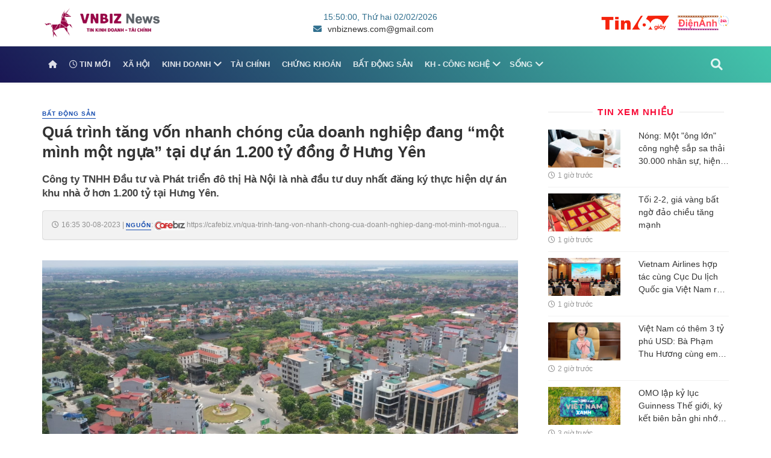

--- FILE ---
content_type: text/html; charset=utf-8
request_url: https://vnbiznews.com/nhat-ban-phat-trien-chip-mang-nhanh-hon-5g-100-lan-pid1989174338
body_size: 15612
content:
<!DOCTYPE html>
<html lang="vi" xmlns="https://www.w3.org/1999/xhtml">
<head>
  <meta name="viewport" content="width=device-width,initial-scale=1">
  <title>Quá trình tăng vốn nhanh chóng của doanh nghiệp đang “một | VNBizNews</title>
<meta name="description" content="Công ty TNHH Đầu tư và Phát triển đô thị Hà Nội là nhà đầu tư duy nhất đăng ký thực hiện dự án khu nhà ở hơn 1.200 tỷ tại Hưng Yên.">
<link rel="canonical" href="https://vnbiznews.com/qua-trinh-tang-von-nhanh-chong-cua-doanh-nghiep-dang-mot-minh-mot-ngua-tai-du-an-1-dot-200-ty-dong-o-hung-yen-pid1989174338">
<meta property="og:title" content="Quá trình tăng vốn nhanh chóng của doanh nghiệp đang “một mình một ngựa” tại dự án 1.200 tỷ đồng ở Hưng Yên">
<meta property="og:description" content="Công ty TNHH Đầu tư và Phát triển đô thị Hà Nội là nhà đầu tư duy nhất đăng ký thực hiện dự án khu nhà ở hơn 1.200 tỷ tại Hưng Yên.">
<meta property="og:site_name" content="VNBizNews">
<meta property="og:url" content="https://vnbiznews.com/qua-trinh-tang-von-nhanh-chong-cua-doanh-nghiep-dang-mot-minh-mot-ngua-tai-du-an-1-dot-200-ty-dong-o-hung-yen-pid1989174338">
<meta property="og:type" content="article">
<meta property="og:locale" content="vi_VN">
<meta property="og:image" content="https://cafebiz.cafebizcdn.vn/zoom/600_315/162123310254002176/2023/8/30/avatar1693386309047-16933863098431096988132.jpg">
<meta property="og:article:published_time" content="2023-08-30T16:35:00+07:00">
<meta property="og:article:modified_time" content="2025-03-10T00:36:48+07:00">
<meta name="twitter:card" content="summary_large_image">
<meta name="twitter:title" content="Quá trình tăng vốn nhanh chóng của doanh nghiệp đang “một mình một ngựa” tại dự án 1.200 tỷ đồng ở Hưng Yên">
<meta name="twitter:description" content="Công ty TNHH Đầu tư và Phát triển đô thị Hà Nội là nhà đầu tư duy nhất đăng ký thực hiện dự án khu nhà ở hơn 1.200 tỷ tại Hưng Yên.">
<meta name="twitter:image" content="https://cafebiz.cafebizcdn.vn/zoom/600_315/162123310254002176/2023/8/30/avatar1693386309047-16933863098431096988132.jpg">
<meta name="robots" content="index, follow">
<meta name="author" content="VNBizNews">
<meta property="article:published_time" content="2023-08-30T16:35:00+07:00">
<meta property="article:modified_time" content="2025-03-10T00:36:48+07:00">
  <meta name="csrf-param" content="authenticity_token" />
<meta name="csrf-token" content="LqMUh17oDfAYYoJdTvh3AMgVVq-AvFQzvSM7KYnQ88c2kd6C75M26qruV77ee3KNN4JJJeQeeTfEW7PF-kIA5A" />
  

  <link rel="stylesheet" href="/assets/application-84d76ca81d548107cc19316f1a61b8d143cdc980376d7bf504a1b58a673887ed.css" media="all" data-turbo-track="reload" />

  <!-- Favicon -->
  <link rel="icon" href="/assets/favicon-vnbiznews-7ea7278ad48feb157f7e9ceced7faf40a87d232001f0d27311b57ccfcab8b31e.png" sizes="32x32">
  <link rel="icon" href="/assets/favicon-vnbiznews-7ea7278ad48feb157f7e9ceced7faf40a87d232001f0d27311b57ccfcab8b31e.png" sizes="192x192">
  <link rel="apple-touch-icon-precomposed" href="/assets/favicon-vnbiznews-7ea7278ad48feb157f7e9ceced7faf40a87d232001f0d27311b57ccfcab8b31e.png">
  <meta name="msapplication-TileImage" content="i/assets/favicon-vnbiznews-7ea7278ad48feb157f7e9ceced7faf40a87d232001f0d27311b57ccfcab8b31e.png">
  <!-- Mobile Metas -->
  <meta name="viewport" content="width=device-width,initial-scale=1">
  <meta name="referrer" content="same-origin" />

  <link rel="stylesheet" href="https://cdnjs.cloudflare.com/ajax/libs/font-awesome/6.0.0/css/all.min.css" integrity="sha512-9usAa10IRO0HhonpyAIVpjrylPvoDwiPUiKdWk5t3PyolY1cOd4DSE0Ga+ri4AuTroPR5aQvXU9xC6qOPnzFeg==" crossorigin="anonymous" referrerpolicy="no-referrer" />

  <script src="https://cdnjs.cloudflare.com/ajax/libs/jquery/2.0.0/jquery.min.js" integrity="sha512-0nVWK03Ud0k6o8wDkri8jxX9zQIn00ZHVud3iqBTwd2bGFwJDQShGVb3+vX1adCRxQckKQrIQMFmIA3tfWe+Mg==" crossorigin="anonymous" referrerpolicy="no-referrer"></script>

  <!-- SweetAlert2 CSS -->
  <link rel="stylesheet" href="https://cdn.jsdelivr.net/npm/sweetalert2@11/dist/sweetalert2.min.css">

  <!-- SweetAlert2 JS -->
  <script src="https://cdn.jsdelivr.net/npm/sweetalert2@11"></script>

  <!-- Global site tag (gtag.js) - Google Analytics -->
  <script async src="https://www.googletagmanager.com/gtag/js?id=G-GM41XQ54PN"></script>
  <script>
    window.dataLayer = window.dataLayer || [];
    function gtag(){dataLayer.push(arguments);}
    gtag('js', new Date());

    gtag('config', 'G-GM41XQ54PN');
  </script>

</head>

<body class="home home-5 has-block-heading-line-around has-site-header-8">

  <!-- .site-wrapper -->
  <div class="site-wrapper">

    
<!-- Site header -->
<header class="site-header site-header--skin-5" role="banner">
  <div class="top-bar top-bar--fullwidth hidden-xs hidden-sm">
    <div class="container">
      <div class="top-bar__inner top-bar__inner--flex">
        <div class="navigation-bar__section">
          <a href="/"><img width="200" src="/assets/logo_vnbiznews-36f18d3eb56308827027f1053138f9ae2a1277d44f0ded311306eefded62851e.png" /></a>
        </div>
        <div class="top-bar__section text-info text-right">
          <span id="timer">22:49:36</span>, Thứ hai
          02/02/2026
          <ul class="social-list social-list--sm list-horizontal">
            <li><i class="fa-solid fa-envelope"></i> <a href="/cdn-cgi/l/email-protection#15637b777c6f7b7062663b767a78557278747c793b767a78"><span class="__cf_email__" data-cfemail="86f0e8e4effce8e3f1f5a8e5e9ebc6e1ebe7efeaa8e5e9eb">[email&#160;protected]</span></a></li>
          </ul>
        </div>
        <div class="top-bar__section text-info text-right">
            <a target="_blank" href="https://tin60giay.com"><img style="height: 24px; margin-left: 10px;" src="/assets/logo_tin60giay-e7672ffe7b64a13fc26438575c1de01507fff7c2a9e8992c2e7dbf846e82d19c.png" /></a>
            <a target="_blank" href="https://dienanh24h.com"><img style="height: 24px; margin-left: 10px;" src="/assets/logo_dienanh24h-19a028baecfdf02c748d2928ca353bd1cc657058b8edda65427d408606e09372.png" /></a>
        </div>
      </div>
    </div>
  </div>
  <!-- Mobile header -->
  <div id="mnmd-mobile-header" class="mobile-header visible-xs visible-sm">
    <div class="mobile-header__inner mobile-header__inner--flex">
      <div class="header-branding header-branding--mobile mobile-header__section text-left">
        <div class="header-logo header-logo--mobile flexbox__item text-left">
          <a href="/"><img src="/assets/logo_vnbiznews-36f18d3eb56308827027f1053138f9ae2a1277d44f0ded311306eefded62851e.png" /></a>
        </div>
      </div>
      <div class="mobile-header__section text-right"><button type="submit" class="mobile-header-btn js-search-dropdown-toggle">
        <i class="fa-solid fa-magnifying-glass"></i>
      </button>
      <a href="#mnmd-offcanvas-primary" class="offcanvas-menu-toggle mobile-header-btn js-mnmd-offcanvas-toggle">
        <i class="fa-solid fa-bars"></i>
      </a>
    </div>
  </div>
</div>
<!-- Mobile header --><!-- Navigation bar -->
<nav class="navigation-bar navigation-bar--fullwidth hidden-xs hidden-sm js-sticky-header-holder navigation-bar--inverse gradient-5">
  <div class="container">
    <div class="navigation-bar__inner">
      <div class="navigation-wrapper navigation-bar__section js-priority-nav">
        <ul id="menu-main-menu" class="navigation navigation--main navigation--inline">
          <li class="">
  <a title="Trang chủ" href="/"><i class="fa-solid fa-house"></i><span class="visible-xs-inline visible-sm-inline hidden-md hidden-lg"> Trang chủ</span></a>
</li>
<li class="">
  <a title="Tin mới" href="/tin-moi"><i class="far fa-clock"></i> Tin mới</a>
</li>

<!-- Nếu không có danh mục con, hiển thị như bình thường -->
<li class="">
  <a title="Xã hội" href="/thoi-su">Xã hội</a>
</li>

<!-- Nếu có danh mục con, hiển thị dropdown -->
<li class="menu-item-has-children
">
<a href="/kinh-doanh">Kinh doanh</a>
<ul class="sub-menu">
  <li>
    <a title="Doanh nhân" href="/doanh-nhan">Doanh nhân</a>
  </li>
  <li>
    <a title="Doanh nghiệp" href="/doanh-nghiep">Doanh nghiệp</a>
  </li>
  <li>
    <a title="Khởi nghiệp" href="/khoi-nghiep">Khởi nghiệp</a>
  </li>
  <li>
    <a title="Quản trị" href="/quan-tri">Quản trị</a>
  </li>
</ul>
</li>

<!-- Nếu không có danh mục con, hiển thị như bình thường -->
<li class="">
  <a title="Tài chính" href="/tai-chinh">Tài chính</a>
</li>

<!-- Nếu không có danh mục con, hiển thị như bình thường -->
<li class="">
  <a title="Chứng khoán" href="/chung-khoan">Chứng khoán</a>
</li>

<!-- Nếu không có danh mục con, hiển thị như bình thường -->
<li class="">
  <a title="Bất động sản" href="/bat-dong-san">Bất động sản</a>
</li>

<!-- Nếu có danh mục con, hiển thị dropdown -->
<li class="menu-item-has-children
">
<a href="/khoa-hoc-cong-nghe">KH - Công Nghệ</a>
<ul class="sub-menu">
  <li>
    <a title="Khoa học" href="/khoa-hoc">Khoa học</a>
  </li>
  <li>
    <a title="Công nghệ" href="/cong-nghe">Công nghệ</a>
  </li>
</ul>
</li>

<!-- Nếu có danh mục con, hiển thị dropdown -->
<li class="menu-item-has-children
">
<a href="/song">Sống</a>
<ul class="sub-menu">
  <li>
    <a title="Phong cách sống" href="/phong-cach">Phong cách sống</a>
  </li>
  <li>
    <a title="Sức khỏe" href="/suc-khoe">Sức khỏe</a>
  </li>
  <li>
    <a title="Dinh dưỡng" href="/dinh-duong">Dinh dưỡng</a>
  </li>
  <li>
    <a title="Kỹ năng sống" href="/ky-nang-song">Kỹ năng sống</a>
  </li>
</ul>
</li>

        </ul>
      </div>
      <div class="navigation-bar__section">
        <button type="submit" class="navigation-bar-btn js-search-dropdown-toggle">
          <i class="fa-solid fa-magnifying-glass"></i>
        </button>
      </div>
    </div>
    <!-- .navigation-bar__inner -->
    <div id="header-search-dropdown" class="header-search-dropdown ajax-search is-in-navbar #js-ajax-search">
      <div class="container container--narrow">
        <form class="search-form search-form--horizontal" method="get" action="/tim-kiem">
          <div class="search-form__input-wrap"><input type="text" name="q" class="search-form__input" placeholder="Tìm kiếm" value=""></div>
          <div class="search-form__submit-wrap"><button type="submit" class="search-form__submit btn btn-primary">Tìm kiếm</button></div>
        </form>
        <div class="search-results">
          <div class="typing-loader"></div>
          <div class="search-results__inner"></div>
        </div>
      </div>
    </div>
    <!-- .header-search-dropdown -->
  </div>
  <!-- .container -->
</nav>
<!-- Navigation-bar -->
</header>
<!-- Site header -->

<!-- Sticky header -->
<div id="mnmd-sticky-header" class="sticky-header js-sticky-header">
  <!-- Navigation bar -->
  <nav class="navigation-bar navigation-bar--fullwidth hidden-xs hidden-sm">
    <div class="navigation-bar__inner">
      <div class="navigation-bar__section">

        <div class="site-logo header-logo">
          <a href="/"><img src="/assets/logo_vnbiznews-36f18d3eb56308827027f1053138f9ae2a1277d44f0ded311306eefded62851e.png" /></a>
        </div>
      </div>
      <div class="navigation-wrapper navigation-bar__section js-priority-nav">
        <ul id="menu-main-menu-1" class="navigation navigation--main navigation--inline">
          <li class="">
  <a title="Trang chủ" href="/"><i class="fa-solid fa-house"></i><span class="visible-xs-inline visible-sm-inline hidden-md hidden-lg"> Trang chủ</span></a>
</li>
<li class="">
  <a title="Tin mới" href="/tin-moi"><i class="far fa-clock"></i> Tin mới</a>
</li>

<!-- Nếu không có danh mục con, hiển thị như bình thường -->
<li class="">
  <a title="Xã hội" href="/thoi-su">Xã hội</a>
</li>

<!-- Nếu có danh mục con, hiển thị dropdown -->
<li class="menu-item-has-children
">
<a href="/kinh-doanh">Kinh doanh</a>
<ul class="sub-menu">
  <li>
    <a title="Doanh nhân" href="/doanh-nhan">Doanh nhân</a>
  </li>
  <li>
    <a title="Doanh nghiệp" href="/doanh-nghiep">Doanh nghiệp</a>
  </li>
  <li>
    <a title="Khởi nghiệp" href="/khoi-nghiep">Khởi nghiệp</a>
  </li>
  <li>
    <a title="Quản trị" href="/quan-tri">Quản trị</a>
  </li>
</ul>
</li>

<!-- Nếu không có danh mục con, hiển thị như bình thường -->
<li class="">
  <a title="Tài chính" href="/tai-chinh">Tài chính</a>
</li>

<!-- Nếu không có danh mục con, hiển thị như bình thường -->
<li class="">
  <a title="Chứng khoán" href="/chung-khoan">Chứng khoán</a>
</li>

<!-- Nếu không có danh mục con, hiển thị như bình thường -->
<li class="">
  <a title="Bất động sản" href="/bat-dong-san">Bất động sản</a>
</li>

<!-- Nếu có danh mục con, hiển thị dropdown -->
<li class="menu-item-has-children
">
<a href="/khoa-hoc-cong-nghe">KH - Công Nghệ</a>
<ul class="sub-menu">
  <li>
    <a title="Khoa học" href="/khoa-hoc">Khoa học</a>
  </li>
  <li>
    <a title="Công nghệ" href="/cong-nghe">Công nghệ</a>
  </li>
</ul>
</li>

<!-- Nếu có danh mục con, hiển thị dropdown -->
<li class="menu-item-has-children
">
<a href="/song">Sống</a>
<ul class="sub-menu">
  <li>
    <a title="Phong cách sống" href="/phong-cach">Phong cách sống</a>
  </li>
  <li>
    <a title="Sức khỏe" href="/suc-khoe">Sức khỏe</a>
  </li>
  <li>
    <a title="Dinh dưỡng" href="/dinh-duong">Dinh dưỡng</a>
  </li>
  <li>
    <a title="Kỹ năng sống" href="/ky-nang-song">Kỹ năng sống</a>
  </li>
</ul>
</li>

        </ul>
      </div>
      <div class="navigation-bar__section">
        <button type="submit" class="navigation-bar-btn js-search-dropdown-toggle">
          <i class="fa-solid fa-magnifying-glass"></i>
        </button>
      </div>
    </div>
    <!-- .navigation-bar__inner -->
  </nav>
  <!-- Navigation-bar -->
</div>
<!-- Sticky header -->


<!-- Off-canvas menu -->
<div id="mnmd-offcanvas-primary" class="mnmd-offcanvas js-mnmd-offcanvas js-perfect-scrollbar">
  <div class="mnmd-offcanvas__title">
    <h2 class="site-logo">
      <a href="/"><img src="/assets/logo_vnbiznews-36f18d3eb56308827027f1053138f9ae2a1277d44f0ded311306eefded62851e.png" /></a>
    </h2>
    <a href="#mnmd-offcanvas-primary" class="mnmd-offcanvas-close js-mnmd-offcanvas-close" aria-label="Close"><span aria-hidden="true">&#10005;</span></a>
  </div>
  <div class="mnmd-offcanvas__section mnmd-offcanvas__section-navigation">
    <ul id="menu-offcanvas-menu" class="navigation navigation--offcanvas">
      <li class="">
  <a title="Trang chủ" href="/"><i class="fa-solid fa-house"></i><span class="visible-xs-inline visible-sm-inline hidden-md hidden-lg"> Trang chủ</span></a>
</li>
<li class="">
  <a title="Tin mới" href="/tin-moi"><i class="far fa-clock"></i> Tin mới</a>
</li>

<!-- Nếu không có danh mục con, hiển thị như bình thường -->
<li class="">
  <a title="Xã hội" href="/thoi-su">Xã hội</a>
</li>

<!-- Nếu có danh mục con, hiển thị dropdown -->
<li class="menu-item-has-children
">
<a href="/kinh-doanh">Kinh doanh</a>
<ul class="sub-menu">
  <li>
    <a title="Doanh nhân" href="/doanh-nhan">Doanh nhân</a>
  </li>
  <li>
    <a title="Doanh nghiệp" href="/doanh-nghiep">Doanh nghiệp</a>
  </li>
  <li>
    <a title="Khởi nghiệp" href="/khoi-nghiep">Khởi nghiệp</a>
  </li>
  <li>
    <a title="Quản trị" href="/quan-tri">Quản trị</a>
  </li>
</ul>
</li>

<!-- Nếu không có danh mục con, hiển thị như bình thường -->
<li class="">
  <a title="Tài chính" href="/tai-chinh">Tài chính</a>
</li>

<!-- Nếu không có danh mục con, hiển thị như bình thường -->
<li class="">
  <a title="Chứng khoán" href="/chung-khoan">Chứng khoán</a>
</li>

<!-- Nếu không có danh mục con, hiển thị như bình thường -->
<li class="">
  <a title="Bất động sản" href="/bat-dong-san">Bất động sản</a>
</li>

<!-- Nếu có danh mục con, hiển thị dropdown -->
<li class="menu-item-has-children
">
<a href="/khoa-hoc-cong-nghe">KH - Công Nghệ</a>
<ul class="sub-menu">
  <li>
    <a title="Khoa học" href="/khoa-hoc">Khoa học</a>
  </li>
  <li>
    <a title="Công nghệ" href="/cong-nghe">Công nghệ</a>
  </li>
</ul>
</li>

<!-- Nếu có danh mục con, hiển thị dropdown -->
<li class="menu-item-has-children
">
<a href="/song">Sống</a>
<ul class="sub-menu">
  <li>
    <a title="Phong cách sống" href="/phong-cach">Phong cách sống</a>
  </li>
  <li>
    <a title="Sức khỏe" href="/suc-khoe">Sức khỏe</a>
  </li>
  <li>
    <a title="Dinh dưỡng" href="/dinh-duong">Dinh dưỡng</a>
  </li>
  <li>
    <a title="Kỹ năng sống" href="/ky-nang-song">Kỹ năng sống</a>
  </li>
</ul>
</li>

    </ul>
  </div>
</div>
      <!-- Off-canvas menu -->


    
<script data-cfasync="false" src="/cdn-cgi/scripts/5c5dd728/cloudflare-static/email-decode.min.js"></script><script type="application/ld+json">
  {
    "@context": "https://schema.org",
    "@type": "NewsArticle",
    "headline": "Quá trình tăng vốn nhanh chóng của doanh nghiệp đang “một mình một ngựa” tại dự án 1.200 tỷ đồng ở Hưng Yên",
    "description": "Công ty TNHH Đầu tư và Phát triển đô thị Hà Nội là nhà đầu tư duy nhất đăng ký thực hiện dự án khu nhà ở hơn 1.200 tỷ tại Hưng Yên.",
    "image": {
      "@type": "ImageObject",
      "url": "https://cafebiz.cafebizcdn.vn/zoom/600_315/162123310254002176/2023/8/30/avatar1693386309047-16933863098431096988132.jpg",
      "width": 1000,
      "height": 563
    },
    "author": {
      "@type": "Person",
      "name": "VNBizNews",
      "url": "https://vnbiznews.com/"
    },
    "publisher": {
      "@type": "Organization",
      "name": "VNBizNews",
      "logo": {
        "@type": "ImageObject",
        "url": "https://vnbiznews.com/assets/logo_vnbiznews-36f18d3eb56308827027f1053138f9ae2a1277d44f0ded311306eefded62851e.png",
        "width": 600,
        "height": 60
      }
    },
    "datePublished": "2023-08-30T16:35:00+07:00",
    "dateModified": "2025-03-10T00:36:48+07:00",
    "mainEntityOfPage": {
      "@type": "WebPage",
      "@id": "https://vnbiznews.com/nhat-ban-phat-trien-chip-mang-nhanh-hon-5g-100-lan-pid1989174338"
    },
    "keywords": "",
    "articleSection": "Bất động sản"
  }
</script>


<div class="site-content single-entry">
  <div class="mnmd-block mnmd-block--fullwidth single-entry-wrap">
    <div class="container">
      <div class="row">
        <div class="mnmd-main-col has-right-sidebar" role="main">
          <article class="mnmd-block post post--single post-174338 type-post status-publish format-standard"
            itemscope itemtype="http://schema.org/Article">

            <!-- Schema meta -->
            <div class="page-schema-meta">
              <link itemprop="mainEntityOfPage" href="/qua-trinh-tang-von-nhanh-chong-cua-doanh-nghiep-dang-mot-minh-mot-ngua-tai-du-an-1-dot-200-ty-dong-o-hung-yen-pid1989174338">
              <meta itemprop="headline" content="Quá trình tăng vốn nhanh chóng của doanh nghiệp đang “một mình một ngựa” tại dự án 1.200 tỷ đồng ở Hưng Yên">
              <meta itemprop="datePublished" content="2023-08-30 16:35:00 +0700">
              <meta itemprop="dateModified" content="2025-03-10 00:36:48 +0700">
              <meta itemprop="author" content="VNBizNews">
              <div itemprop="image" itemscope itemtype="https://schema.org/ImageObject">
                <meta itemprop="url" content="https://cafebiz.cafebizcdn.vn/zoom/600_315/162123310254002176/2023/8/30/avatar1693386309047-16933863098431096988132.jpg">
                <meta itemprop="width" content="1000">
                <meta itemprop="height" content="563">
              </div>
            </div>

            <div class="single-content">
              <header class="single-header cat-1">
                <a class="entry-cat cat-theme" href="/bat-dong-san">Bất động sản</a>
                <h1 class="entry-title">Quá trình tăng vốn nhanh chóng của doanh nghiệp đang “một mình một ngựa” tại dự án 1.200 tỷ đồng ở Hưng Yên</h1>
                <div class="entry-teaser">Công ty TNHH Đầu tư và Phát triển đô thị Hà Nội là nhà đầu tư duy nhất đăng ký thực hiện dự án khu nhà ở hơn 1.200 tỷ tại Hưng Yên.</div>
                
                <div class="panel panel-default">
                  <div class="panel-body bg-005 post__meta one-line">
                    <p class="one-line m-0">
                      <time class="entry-date published" datetime="2023-08-30 16:35:00 +0700"
                        title="2023-08-30 16:35:00 +0700">
                        <i class="far fa-clock"></i>16:35 30-08-2023
                      </time>
                      <time class="updated" datetime="2025-03-10 00:36:48 +0700"
                        title="2025-03-10 00:36:48 +0700">
                        2025-03-10 00:36:48 +0700
                      </time> | 
                      <span class="entry-cat cat-theme">Nguồn</span>:
                      <a target="_blank" rel="noopener noreferrer nofollow" title="https://cafebiz.vn/qua-trinh-tang-von-nhanh-chong-cua-doanh-nghiep-dang-mot-minh-mot-ngua-tai-du-an-1200-ty-dong-o-hung-yen-176230830160543435.chn" href="https://cafebiz.vn/qua-trinh-tang-von-nhanh-chong-cua-doanh-nghiep-dang-mot-minh-mot-ngua-tai-du-an-1200-ty-dong-o-hung-yen-176230830160543435.chn"><img class="source-logo h-16" src="/assets/partners/cafebiz-3b1e9b2fb08da8827b45170450b9f5bea7640695ec0bcd165d4e4eadacfac623.png" /></a>
                      <a target="_blank" rel="noopener noreferrer nofollow" title="https://cafebiz.vn/qua-trinh-tang-von-nhanh-chong-cua-doanh-nghiep-dang-mot-minh-mot-ngua-tai-du-an-1200-ty-dong-o-hung-yen-176230830160543435.chn" href="https://cafebiz.vn/qua-trinh-tang-von-nhanh-chong-cua-doanh-nghiep-dang-mot-minh-mot-ngua-tai-du-an-1200-ty-dong-o-hung-yen-176230830160543435.chn">https://cafebiz.vn/qua-trinh-tang-von-nhanh-chong-cua-doanh-nghiep-dang-mot-minh-mot-ngua-tai-du-an-1200-ty-dong-o-hung-yen-176230830160543435.chn</a>
                    </p>
                  </div>
                </div>
              </header>
              <div class="single-body entry-content">
                <div class="detail-content" data-role="content">
                                        
                                        
                                                                                <figure class="VCSortableInPreviewMode" type="Photo" style="">  <div>   <img alt="Quá trình tăng vốn nhanh chóng của doanh nghiệp đang “một mình một ngựa” tại dự án 1.200 tỷ đồng ở Hưng Yên - Ảnh 1." data-original="https://cafebiz.cafebizcdn.vn/162123310254002176/2023/8/30/tt-van-giang-hung-yen-1693386309822-1693386309924846739450.jpg" h="1115" rel="lightbox" src="https://cafebiz.cafebizcdn.vn/162123310254002176/2023/8/30/tt-van-giang-hung-yen-1693386309822-1693386309924846739450.jpg" title="Quá trình tăng vốn nhanh chóng của doanh nghiệp đang “một mình một ngựa” tại dự án 1.200 tỷ đồng ở Hưng Yên - Ảnh 1." type="photo" w="1507" class="" width="" height="">  </div>  <figcaption class="PhotoCMS_Caption">   <p class="" data-placeholder="Nhập chú thích ảnh">Công ty TNHH Đầu tư và Phát triển đô thị Hà Nội đã có quá trình tăng vốn thần tốc trước khi trở thành doanh nghiệp “một mình một ngựa” tại dự án khu nhà ở 1.200 tỷ ở Hưng Yên. Ảnh: Thị trấn Văn Giang, huyện Văn Giang, tỉnh Hưng Yên.</p>  </figcaption> </figure> <p>  Theo các thông tin công khai, Công ty TNHH Đầu tư và Phát triển đô thị Hà Nội là nhà đầu tư duy nhất đăng ký thực hiện dự án khu nhà ở hơn 1200 tỷ tại Hưng Yên. </p> <p>  Trước đó, ngày 18/7, tỉnh Hưng Yên đã phát đi thông tin trên hệ thống đấu thầu qua mạng Quốc gia về việc lựa chọn nhà đầu tư cho dự án đầu tư xây dựng khu nhà ở thị trấn Văn Giang trên địa bàn thị trấn Văn Giang, huyện Văn Giang với tổng mức đầu tư hơn 1.200 tỷ đồng. </p> <p>  Theo sở KH&amp;ĐT tỉnh     Hưng Yên    , về quy mô đầu tư của dự án, theo phương án được Sở KH&amp;ĐT tỉnh Hưng Yên công bố, dự án có diện tích đất thực hiện dự án 35.943 m2; quy mô dân số 1.454 người - Quy mô đầu tư xây dựng công trình (theo nội dung Quyết định số 2021/QĐ-UBND ngày 19/8/2021 của UBND tỉnh về việc phê duyệt đồ án quy hoạch xây dựng tỷ lệ 1/500 Dự án đầu tư xây dựng khu nhà ở thị trấn Văn Giang). </p> <p>  Thời điểm hết hạn nộp hồ sơ điện tử thực hiện dự án (E-HSĐKTHDA) của dự án đầu tư xây dựng khu nhà ở thị trấn Văn Giang là 25/08/2023. </p> <p>  <b>   Quá trình tăng vốn nhanh chóng  </b> </p> <p>  Về năng lực của doanh nghiệp duy nhất đăng ký thực hiện dự án khu nhà ở hơn 1200 tỷ tại Hưng Yên, Công ty TNHH Đầu tư và Phát triển đô thị Hà Nội được thành lập ngày 9/2/2017. doanh nghiệp có người đại diện pháp luật là bà Cao Thị Hoan. </p> <figure class="VCSortableInPreviewMode" type="Photo" style="">  <div>   <img alt="Quá trình tăng vốn nhanh chóng của doanh nghiệp đang “một mình một ngựa” tại dự án 1.200 tỷ đồng ở Hưng Yên - Ảnh 2." data-original="https://cafebiz.cafebizcdn.vn/162123310254002176/2023/8/30/a1-1693386310814-1693386310949105109212.jpg" h="1115" rel="lightbox" src="https://cafebiz.cafebizcdn.vn/162123310254002176/2023/8/30/a1-1693386310814-1693386310949105109212.jpg" title="Quá trình tăng vốn nhanh chóng của doanh nghiệp đang “một mình một ngựa” tại dự án 1.200 tỷ đồng ở Hưng Yên - Ảnh 2." type="photo" w="1507" class="" width="" height="">  </div>  <figcaption class="PhotoCMS_Caption">   <p class="" data-placeholder="Nhập chú thích ảnh">Nguoofn: MPI</p>  </figcaption> </figure> <p>  Tính đến thời điểm  <b>   trước ngày 16/7/2020  </b>  , doanh nghiệp này chỉ có vốn điều lệ ở mức 40 tỷ đồng với 2 thành viên góp vốn là bà Cao Thị Hoan (góp 30 tỷ đồng tương đương 75% vốn điều lệ) và một cá nhân khác là Lưu Thanh Thủy (góp 10 tỷ đồng, tương ứng 25% vốn điều lệ). </p> <p>  <b>   Đến thời điểm ngày 16/7/2020  </b>  , doanh nghiệp có biến động về vốn góp cổ đông khi số vốn điều lệ giữ nguyên nhưng tỷ lệ góp vốn và cá nhân góp vốn thay đổi. Cụ thể, sau thay đổi, bà Cao Thị Hoan góp 34 tỷ đồng, tương đương 85% vốn điều lệ. </p> <p>  Cá nhân góp vốn khác là Lưu Thanh Thủy được thay đổi thành Nguyễn Tuấn Anh, đồng thời giảm số vốn góp xuống còn 6 tỷ đồng, tương đương 15% vốn điều lệ. </p> <figure class="VCSortableInPreviewMode" type="Photo" style="">  <div>   <img alt="Quá trình tăng vốn nhanh chóng của doanh nghiệp đang “một mình một ngựa” tại dự án 1.200 tỷ đồng ở Hưng Yên - Ảnh 3." data-original="https://cafebiz.cafebizcdn.vn/162123310254002176/2023/8/30/a2-1693386311820-1693386311927962919759.jpg" h="1115" rel="lightbox" src="https://cafebiz.cafebizcdn.vn/162123310254002176/2023/8/30/a2-1693386311820-1693386311927962919759.jpg" title="Quá trình tăng vốn nhanh chóng của doanh nghiệp đang “một mình một ngựa” tại dự án 1.200 tỷ đồng ở Hưng Yên - Ảnh 3." type="photo" w="1507" class="" width="" height="">  </div>  <figcaption class="PhotoCMS_Caption">   <p class="" data-placeholder="Nhập chú thích ảnh">Nguồn: MPI</p>  </figcaption> </figure> <p>  <b>   Đến thời điểm 6/5/2021  </b>  , cơ cấu cổ đông góp vốn của doanh nghiệp tiếp tục có sự thay đổi khi bà Cao Thị Hoan giảm số vốn góp xuống còn 18 tỷ đồng (45% vốn), cá nhân Nguyễn Tuấn Anh giữ nguyên mức góp vốn 6 tỷ đồng. Đồng thời doanh nghiệp xuất hiện thêm cá nhân Trương Thị Thanh Hiền góp 16 tỷ đồng (40% vốn). Tại thời điểm này, doanh nghiệp vẫn có vốn điều lệ ở mức 40 tỷ đồng. </p> <figure class="VCSortableInPreviewMode" type="Photo" style="">  <div>   <img alt="Quá trình tăng vốn nhanh chóng của doanh nghiệp đang “một mình một ngựa” tại dự án 1.200 tỷ đồng ở Hưng Yên - Ảnh 4." data-original="https://cafebiz.cafebizcdn.vn/162123310254002176/2023/8/30/a3-1693386312812-1693386312914711623016.jpg" h="1115" rel="lightbox" src="https://cafebiz.cafebizcdn.vn/162123310254002176/2023/8/30/a3-1693386312812-1693386312914711623016.jpg" title="Quá trình tăng vốn nhanh chóng của doanh nghiệp đang “một mình một ngựa” tại dự án 1.200 tỷ đồng ở Hưng Yên - Ảnh 4." type="photo" w="1507" class="" width="" height="">  </div>  <figcaption class="PhotoCMS_Caption">   <p class="" data-placeholder="Nhập chú thích ảnh">Nguồn: MPI</p>  </figcaption> </figure> <p>  <b>   Đến thời điểm 27/4/2022  </b>  , doanh nghiệp có cú tăng vốn bất ngờ  <b>   từ mức 40 tỷ đồng lên mức 310 tỷ đồng  </b>  . Lúc này bà Cao Thị Hoan góp 139,5 tỷ đồng, cá nhân Nguyên Tuấn Anh góp 46,5 tỷ đồng và cá nhân Trương Thị Thanh Hiền góp 124 tỷ đồng. Tỷ lệ góp vốn của doanh nghiệp không thay đối. </p> <figure class="VCSortableInPreviewMode" type="Photo" style="">  <div>   <img alt="Quá trình tăng vốn nhanh chóng của doanh nghiệp đang “một mình một ngựa” tại dự án 1.200 tỷ đồng ở Hưng Yên - Ảnh 5." data-original="https://cafebiz.cafebizcdn.vn/162123310254002176/2023/8/30/a4-1693386313796-16933863138931309942377.jpg" h="1115" rel="lightbox" src="https://cafebiz.cafebizcdn.vn/162123310254002176/2023/8/30/a4-1693386313796-16933863138931309942377.jpg" title="Quá trình tăng vốn nhanh chóng của doanh nghiệp đang “một mình một ngựa” tại dự án 1.200 tỷ đồng ở Hưng Yên - Ảnh 5." type="photo" w="1507" class="" width="" height="">  </div>  <figcaption class="PhotoCMS_Caption">   <p class="" data-placeholder="Nhập chú thích ảnh">Nguồn: MPI</p>  </figcaption> </figure> <p>  <b>   Đến thời điểm 6/1/2023  </b>  , doanh nghiệp tiếp tục tăng vốn khủng  <b>   từ mức 310 tỷ đồng lên 860 tỷ đồng  </b>  . Lúc này bà Cao Thị Hoan góp 387 tỷ đồng, cá nhân Nguyên Tuấn Anh góp 129 tỷ đồng và cá nhân Trương Thị Thanh Hiền góp 344 tỷ đồng. Tỷ lệ góp vốn của doanh nghiệp không thay đối. </p> <p>  <b>   Gần đây nhất, tại thời điểm 10/5/2023  </b>  , doanh nghiệp tiếp tục có biến động về cơ cấu góp vốn khi giữ nguyên mức vốn điều lệ 860 tỷ đồng nhưng cá nhân góp vốn Trương Thị Thanh Hiền được thay thế bằng cá nhân Trần Quang Trung (góp 344 tỷ đồng). </p> <p>  <b>   Sự “trùng hợp” của 2 doanh nghiệp cùng đăng ký dự án “khủng” tại Hưng Yên  </b> </p> <p>  <b>   Bà Cao Thị Hoan  </b>  (SN 1956) là người đại diện pháp luật kiêm Giám đốc Công ty TNHH Đầu tư và Phát triển đô thị Hà Nội cũng là cá nhân có liên quan mật thiết đến  <b>   Công ty CP Hưng Thịnh Phát Hà Nội  </b>  , doanh nghiệp cũng đang “một mình một ngựa” tại  <b>   dự án đầu tư xây dựng khu nhà ở Hưng Thịnh Phát giai đoạn II  </b>  trên địa bàn thị trấn Văn Giang, huyện Văn Giang quy mô 849 tỷ đồng. </p> <p>  Cụ thể, Hưng Thịnh Phát Group Hà Nội được thành lập vào tháng 6/2017, hoạt động chính trong lĩnh vực kinh doanh bất động sản. Thời điểm ban đầu, công ty này có vốn điều lệ 28 tỷ đồng. Đến tháng 3/2018, bà Cao Thị Hoan trở thành chủ doanh nghiệp này, thay thế cho người tiền nhiệm là ông Bùi Đức Hạnh. </p> <p>  Cùng với quá trình tăng vốn của Hưng Thịnh Phát Group Hà Nội, tỷ lệ sở hữu của bà Hoan tại đây đã giảm từ 80% xuống còn 50%. Theo đó tại ngày 1/3/2022, công ty này có vốn điều lệ 210 tỷ đồng, gồm bà Cao Thị Hoan (50%) và bà Vũ Thị Thảo (50%). Ở chi tiết đáng chú ý, bà Cao Thị Hoan còn là chủ của Công ty TNHH Pro-Invest One – Doanh nghiệp từng do bà Vũ Thị Thảo và ông Bùi Đức Hạnh nắm đến 90% vốn (tháng 6/2019). </p> <p>  Trở lại với Hưng Thịnh Phát Group Hà Nội, đến ngày 23/12/2022, công ty này nâng vốn điều lệ 710 tỷ đồng, thành phần cổ đông lúc này gồm các ông/bà: Lương Tiến Hùng (18%); Lưu Thị Kim Chung (20%); Vũ Thị Thảo (2%); Đỗ Tri Tân (9%) và ông Tạ Tường Thịnh (51%). Chức danh Giám đốc kiêm đại diện pháp luật do bà Vũ Thị Sợi (SN 1986) đảm nhiệm. </p> <p>  Trong đó, ông Tạ Tường Thịnh - người nắm quá bán cổ phần Hưng Thịnh Phát Group Hà Nội hiện đang là cổ đông lớn tại loạt doanh nghiệp khác, bao gồm 28% cổ phần Công ty TNHH Đầu tư Civico (24/2/2022); 15% vốn tại Công ty TNHH Ecoever. Ông Thịnh còn là đại diện chi nhánh CTCP Nhựa Thái Bình Dương (PACIFIC PLASTIC) tại Hà Nội. Chủ tịch PACIFIC PLASTIC là ông Tạ Vũ-Người có cùng địa chỉ thường trú với ông Tạ Tường Thịnh. </p>
                                        
                                        
                                        
                                        <div id="brandNewsby"></div>


                                        <div class="clearb"></div>
                                        <div id="admzonel1bi5iif"></div>

                                        

                                        
                                        

                                    </div>
              </div>
            </div>
            <div class="panel panel-default cat-1">
              <div class="panel-body bg-005 post__meta one-line">
                <p class="one-line m-0">
                  <time class="entry-date published" datetime="2023-08-30 16:35:00 +0700"
                    title="2023-08-30 16:35:00 +0700">
                    <i class="far fa-clock"></i>16:35 30-08-2023
                  </time>
                  <time class="updated" datetime="2025-03-10 00:36:48 +0700"
                    title="2025-03-10 00:36:48 +0700">
                    2025-03-10 00:36:48 +0700
                  </time> | 
                  <span class="entry-cat cat-theme">Nguồn</span>:
                  <a target="_blank" rel="noopener noreferrer nofollow" title="https://cafebiz.vn/qua-trinh-tang-von-nhanh-chong-cua-doanh-nghiep-dang-mot-minh-mot-ngua-tai-du-an-1200-ty-dong-o-hung-yen-176230830160543435.chn" href="https://cafebiz.vn/qua-trinh-tang-von-nhanh-chong-cua-doanh-nghiep-dang-mot-minh-mot-ngua-tai-du-an-1200-ty-dong-o-hung-yen-176230830160543435.chn"><img class="source-logo h-16" src="/assets/partners/cafebiz-3b1e9b2fb08da8827b45170450b9f5bea7640695ec0bcd165d4e4eadacfac623.png" /></a>
                  <a target="_blank" rel="noopener noreferrer nofollow" title="https://cafebiz.vn/qua-trinh-tang-von-nhanh-chong-cua-doanh-nghiep-dang-mot-minh-mot-ngua-tai-du-an-1200-ty-dong-o-hung-yen-176230830160543435.chn" href="https://cafebiz.vn/qua-trinh-tang-von-nhanh-chong-cua-doanh-nghiep-dang-mot-minh-mot-ngua-tai-du-an-1200-ty-dong-o-hung-yen-176230830160543435.chn">https://cafebiz.vn/qua-trinh-tang-von-nhanh-chong-cua-doanh-nghiep-dang-mot-minh-mot-ngua-tai-du-an-1200-ty-dong-o-hung-yen-176230830160543435.chn</a>
                </p>
              </div>
            </div>
          </article>

          <div class="related-posts single-entry-section">
            <div class="block-heading">
              <h4 class="widget__title-text">Các tin khác</h4>
            </div>
            <div class="posts-list list-space-sm list-seperated">
    <div class="list-item">
      <article class="post post--horizontal post--horizontal-xsm cat-1">
        <div class="post__thumb">
          <a class="image-zoom-wrapper news-link #post-tooltip" data-id="170911" data-post-name="Thời tiết miền Bắc những ngày tới" href="/thoi-tiet-mien-bac-nhung-ngay-toi-pid1989170911"><img class="lazyload post-img-ratio" data-src="https://cafebiz.cafebizcdn.vn/zoom/600_315/162123310254002176/2026/2/1/avatar1769988990823-1769988991486873219775.webp" src="https://cafebiz.cafebizcdn.vn/zoom/600_315/162123310254002176/2026/2/1/avatar1769988990823-1769988991486873219775.webp" /></a>
        </div>
        <div class="post__text">
          <h3 class="post__title typescale-1 two-lines">
            <a title="Thời tiết miền Bắc những ngày tới" class="news-link #post-tooltip" data-id="170911" href="/thoi-tiet-mien-bac-nhung-ngay-toi-pid1989170911">Thời tiết miền Bắc những ngày tới</a>
          </h3>
          <div class="post__excerpt three-lines ">
            Từ thứ Hai đến thứ Sáu (2-6/2), miền Bắc duy trì thời tiết ngày nắng, không mưa, trời rét, riêng thứ Tư đến thứ Sáu rét về đêm và sáng. Từ thứ Bảy, miền Bắc đón không khí lạnh yếu và lệch đông gây mưa nhỏ rải rác, nền nhiệt giảm.
          </div>
          <div class="post__meta">
            <img class="source-logo" src="/assets/partners/cafebiz-3b1e9b2fb08da8827b45170450b9f5bea7640695ec0bcd165d4e4eadacfac623.png" />
            <time class="time published" datetime="2026-02-02 07:36:00 +0700" title="2026-02-02 07:36:00 +0700">
              <i class="far fa-clock"></i>15 giờ trước
            </time>
          </div>
        </div>
      </article>
    </div>
    <div class="list-item">
      <article class="post post--horizontal post--horizontal-xsm cat-1">
        <div class="post__thumb">
          <a class="image-zoom-wrapper news-link #post-tooltip" data-id="126383" data-post-name="Uống rượu ngâm cà gai, 2 người đàn ông mê sảng" href="/uong-ruou-ngam-ca-gai-2-nguoi-dan-ong-me-sang-pid1989126383"><img class="lazyload post-img-ratio" data-src="https://cafebiz.cafebizcdn.vn/zoom/600_315/162123310254002176/2026/2/1/avatar1769940296798-1769940297144967533630.jpeg" src="https://cafebiz.cafebizcdn.vn/zoom/600_315/162123310254002176/2026/2/1/avatar1769940296798-1769940297144967533630.jpeg" /></a>
        </div>
        <div class="post__text">
          <h3 class="post__title typescale-1 two-lines">
            <a title="Uống rượu ngâm cà gai, 2 người đàn ông mê sảng" class="news-link #post-tooltip" data-id="126383" href="/uong-ruou-ngam-ca-gai-2-nguoi-dan-ong-me-sang-pid1989126383">Uống rượu ngâm cà gai, 2 người đàn ông mê sảng</a>
          </h3>
          <div class="post__excerpt three-lines ">
            Sau khi uống rượu ngâm với loại cà có gai, hai người đàn ông rơi vào tình trạng mê sảng và được người nhà đưa đến bệnh viện cấp cứu.
          </div>
          <div class="post__meta">
            <img class="source-logo" src="/assets/partners/cafebiz-3b1e9b2fb08da8827b45170450b9f5bea7640695ec0bcd165d4e4eadacfac623.png" />
            <time class="time published" datetime="2026-02-01 17:05:00 +0700" title="2026-02-01 17:05:00 +0700">
              <i class="far fa-clock"></i>1 ngày trước
            </time>
          </div>
        </div>
      </article>
    </div>
    <div class="list-item">
      <article class="post post--horizontal post--horizontal-xsm cat-1">
        <div class="post__thumb">
          <a class="image-zoom-wrapper news-link #post-tooltip" data-id="151136" data-post-name="Gió mùa đông bắc sắp tràn về" href="/gio-mua-dong-bac-sap-tran-ve-pid1989151136"><img class="lazyload post-img-ratio" data-src="https://sohanews.sohacdn.com/zoom/600_315/160588918557773824/2026/1/29/avatar1769677337665-1769677337970556285567-0-0-628-1200-crop-1769677381764394616965.webp" src="https://sohanews.sohacdn.com/zoom/600_315/160588918557773824/2026/1/29/avatar1769677337665-1769677337970556285567-0-0-628-1200-crop-1769677381764394616965.webp" /></a>
        </div>
        <div class="post__text">
          <h3 class="post__title typescale-1 two-lines">
            <a title="Gió mùa đông bắc sắp tràn về" class="news-link #post-tooltip" data-id="151136" href="/gio-mua-dong-bac-sap-tran-ve-pid1989151136">Gió mùa đông bắc sắp tràn về</a>
          </h3>
          <div class="post__excerpt three-lines ">
            Dự báo khoảng gần sáng 31/1, không khí lạnh sẽ bắt đầu tràn xuống khu vực vùng núi Bắc Bộ nước ta, sau đó ngày 31/1 mở rộng ảnh hưởng đến các khu vực ở miền Bắc và Bắc Trung Bộ, trời chuyển rét từ chiều 31/1.
          </div>
          <div class="post__meta">
            <img class="source-logo" src="/assets/partners/soha-365ffd05e214e3f09cf2d42ec1d654ba9f4b150c200777c68564279f78d98e1e.png" />
            <time class="time published" datetime="2026-01-29 22:06:00 +0700" title="2026-01-29 22:06:00 +0700">
              <i class="far fa-clock"></i>4 ngày trước
            </time>
          </div>
        </div>
      </article>
    </div>
    <div class="list-item">
      <article class="post post--horizontal post--horizontal-xsm cat-1">
        <div class="post__thumb">
          <a class="image-zoom-wrapper news-link #post-tooltip" data-id="146976" data-post-name="Cao Bằng có tân Phó Chủ tịch UBND tỉnh" href="/cao-bang-co-tan-pho-chu-tich-ubnd-tinh-pid1989146976"><img class="lazyload post-img-ratio" data-src="https://cdn1.vietnambiz.vn/1881912202208555/images/2026/01/29/a6187de3cdfdb80bcff9987120c060cb-1768460688008-1768460688480116082294-17696623310941546792684-20260129144221983-avatar-15x10-20260129144236168.jpg?width=600&amp;height=315" src="https://cdn1.vietnambiz.vn/1881912202208555/images/2026/01/29/a6187de3cdfdb80bcff9987120c060cb-1768460688008-1768460688480116082294-17696623310941546792684-20260129144221983-avatar-15x10-20260129144236168.jpg?width=600&amp;height=315" /></a>
        </div>
        <div class="post__text">
          <h3 class="post__title typescale-1 two-lines">
            <a title="Cao Bằng có tân Phó Chủ tịch UBND tỉnh" class="news-link #post-tooltip" data-id="146976" href="/cao-bang-co-tan-pho-chu-tich-ubnd-tinh-pid1989146976">Cao Bằng có tân Phó Chủ tịch UBND tỉnh</a>
          </h3>
          <div class="post__excerpt three-lines ">
            Bà Hà Nhật Lệ, Uỷ viên Ban Chấp hành Đảng bộ tỉnh Cao Bằng được bầu giữ chức Phó Chủ tịch UBND tỉnh khoá XVII, nhiệm kỳ 2021 - 2026.
          </div>
          <div class="post__meta">
            <img class="source-logo" src="/assets/partners/vietnambiz-7f4d23a95172ce1766f47e41fbed6605ae4d5fad1aced93635dbd6281eca8c6a.png" />
            <time class="time published" datetime="2026-01-29 15:19:00 +0700" title="2026-01-29 15:19:00 +0700">
              <i class="far fa-clock"></i>4 ngày trước
            </time>
          </div>
        </div>
      </article>
    </div>
    <div class="list-item">
      <article class="post post--horizontal post--horizontal-xsm cat-1">
        <div class="post__thumb">
          <a class="image-zoom-wrapper news-link #post-tooltip" data-id="57135" data-post-name="VN-Index tăng vọt" href="/vn-index-tang-vot-pid198957135"><img class="lazyload post-img-ratio" data-src="https://vcdn1-kinhdoanh.vnecdn.net/2026/01/19/QUYN8417-8534-1768810503.jpg?w=1200&amp;h=0&amp;q=100&amp;dpr=1&amp;fit=crop&amp;s=6aWj3S-ry74PSi7MCt1yDw" src="https://vcdn1-kinhdoanh.vnecdn.net/2026/01/19/QUYN8417-8534-1768810503.jpg?w=1200&amp;h=0&amp;q=100&amp;dpr=1&amp;fit=crop&amp;s=6aWj3S-ry74PSi7MCt1yDw" /></a>
        </div>
        <div class="post__text">
          <h3 class="post__title typescale-1 two-lines">
            <a title="VN-Index tăng vọt" class="news-link #post-tooltip" data-id="57135" href="/vn-index-tang-vot-pid198957135">VN-Index tăng vọt</a>
          </h3>
          <div class="post__excerpt three-lines ">
            VN-Index tăng hơn 17 điểm trong phiên đầu tuần, lên sát 1.900 điểm, nhờ đóng góp lớn của các mã đầu ngành bất động sản, dầu khí và ngân hàng.
          </div>
          <div class="post__meta">
            <img class="source-logo" src="/assets/partners/vnexpress-a9f684cba9b7194d87c1686cc7d9b37b62052ba411c32e957fc0223284632ff0.png" />
            <time class="time published" datetime="2026-01-19 15:22:00 +0700" title="2026-01-19 15:22:00 +0700">
              <i class="far fa-clock"></i>14 ngày trước
            </time>
          </div>
        </div>
      </article>
    </div>
    <div class="list-item">
      <article class="post post--horizontal post--horizontal-xsm cat-1">
        <div class="post__thumb">
          <a class="image-zoom-wrapper news-link #post-tooltip" data-id="121297" data-post-name="Tiền vào chứng khoán giảm sâu" href="/tien-vao-chung-khoan-giam-sau-pid1989121297"><img class="lazyload post-img-ratio" data-src="https://vcdn1-kinhdoanh.vnecdn.net/2026/01/16/QUYN8579-3919-1768551992.jpg?w=1200&amp;h=0&amp;q=100&amp;dpr=1&amp;fit=crop&amp;s=n7zJOQo38wrAxLEYQqdS0g" src="https://vcdn1-kinhdoanh.vnecdn.net/2026/01/16/QUYN8579-3919-1768551992.jpg?w=1200&amp;h=0&amp;q=100&amp;dpr=1&amp;fit=crop&amp;s=n7zJOQo38wrAxLEYQqdS0g" /></a>
        </div>
        <div class="post__text">
          <h3 class="post__title typescale-1 two-lines">
            <a title="Tiền vào chứng khoán giảm sâu" class="news-link #post-tooltip" data-id="121297" href="/tien-vao-chung-khoan-giam-sau-pid1989121297">Tiền vào chứng khoán giảm sâu</a>
          </h3>
          <div class="post__excerpt three-lines ">
            VN-Index hồi phục sau hai phiên điều chỉnh liên tiếp, nhưng thanh khoản thị trường giảm sâu xuống dưới 35.000 tỷ đồng bởi tâm lý thận trọng.
          </div>
          <div class="post__meta">
            <img class="source-logo" src="/assets/partners/vnexpress-a9f684cba9b7194d87c1686cc7d9b37b62052ba411c32e957fc0223284632ff0.png" />
            <time class="time published" datetime="2026-01-16 15:54:00 +0700" title="2026-01-16 15:54:00 +0700">
              <i class="far fa-clock"></i>17 ngày trước
            </time>
          </div>
        </div>
      </article>
    </div>
    <div class="list-item">
      <article class="post post--horizontal post--horizontal-xsm cat-1">
        <div class="post__thumb">
          <a class="image-zoom-wrapper news-link #post-tooltip" data-id="147121" data-post-name="Một ngày của Elon Musk diễn ra thế nào" href="/mot-ngay-cua-elon-musk-dien-ra-the-nao-pid1989147121"><img class="lazyload post-img-ratio" data-src="https://cdn1.vietnambiz.vn/1881912202208555/images/2025/12/17/crawl-2025121707472586-avatar-15x10-20251217074836355.jpg?width=600&amp;height=315" src="https://cdn1.vietnambiz.vn/1881912202208555/images/2025/12/17/crawl-2025121707472586-avatar-15x10-20251217074836355.jpg?width=600&amp;height=315" /></a>
        </div>
        <div class="post__text">
          <h3 class="post__title typescale-1 two-lines">
            <a title="Một ngày của Elon Musk diễn ra thế nào" class="news-link #post-tooltip" data-id="147121" href="/mot-ngay-cua-elon-musk-dien-ra-the-nao-pid1989147121">Một ngày của Elon Musk diễn ra thế nào</a>
          </h3>
          <div class="post__excerpt three-lines ">
            Điều hành SpaceX, Tesla, xAI và X, Elon Musk - người đầu tiên trên thế giới có 600 tỷ USD - thường xuyên thức đến 3h sáng và xem điện thoại ngay khi dậy.
          </div>
          <div class="post__meta">
            <img class="source-logo" src="/assets/partners/vietnambiz-7f4d23a95172ce1766f47e41fbed6605ae4d5fad1aced93635dbd6281eca8c6a.png" />
            <time class="time published" datetime="2025-12-17 07:48:00 +0700" title="2025-12-17 07:48:00 +0700">
              <i class="far fa-clock"></i>2 tháng trước
            </time>
          </div>
        </div>
      </article>
    </div>
    <div class="list-item">
      <article class="post post--horizontal post--horizontal-xsm cat-1">
        <div class="post__thumb">
          <a class="image-zoom-wrapper news-link #post-tooltip" data-id="164932" data-post-name="Giá vàng diễn biến trái chiều" href="/gia-vang-dien-bien-trai-chieu-pid1989164932"><img class="lazyload post-img-ratio" data-src="https://sohanews.sohacdn.com/zoom/600_315/160588918557773824/2025/12/9/avatar1765251805300-17652518059561826057057-0-0-628-1200-crop-1765252023713113305332.webp" src="https://sohanews.sohacdn.com/zoom/600_315/160588918557773824/2025/12/9/avatar1765251805300-17652518059561826057057-0-0-628-1200-crop-1765252023713113305332.webp" /></a>
        </div>
        <div class="post__text">
          <h3 class="post__title typescale-1 two-lines">
            <a title="Giá vàng diễn biến trái chiều" class="news-link #post-tooltip" data-id="164932" href="/gia-vang-dien-bien-trai-chieu-pid1989164932">Giá vàng diễn biến trái chiều</a>
          </h3>
          <div class="post__excerpt three-lines ">
            Sáng nay (9/12), giá vàng miếng SJC tăng nhẹ, trong khi giá vàng nhẫn các thương hiệu diễn biến trái chiều. Tuy nhiên, giá vàng trong nước vẫn cao hơn giá vàng thế giới khoảng 20 triệu đồng/lượng.
          </div>
          <div class="post__meta">
            <img class="source-logo" src="/assets/partners/soha-365ffd05e214e3f09cf2d42ec1d654ba9f4b150c200777c68564279f78d98e1e.png" />
            <time class="time published" datetime="2025-12-09 11:00:00 +0700" title="2025-12-09 11:00:00 +0700">
              <i class="far fa-clock"></i>2 tháng trước
            </time>
          </div>
        </div>
      </article>
    </div>
    <div class="list-item">
      <article class="post post--horizontal post--horizontal-xsm cat-1">
        <div class="post__thumb">
          <a class="image-zoom-wrapper news-link #post-tooltip" data-id="109167" data-post-name="Người mua vàng lỗ nặng!" href="/nguoi-mua-vang-lo-nang-pid1989109167"><img class="lazyload post-img-ratio" data-src="https://sohanews.sohacdn.com/zoom/600_315/160588918557773824/2025/12/8/avatar1765174199814-1765174200225289798074.jpg" src="https://sohanews.sohacdn.com/zoom/600_315/160588918557773824/2025/12/8/avatar1765174199814-1765174200225289798074.jpg" /></a>
        </div>
        <div class="post__text">
          <h3 class="post__title typescale-1 two-lines">
            <a title="Người mua vàng lỗ nặng!" class="news-link #post-tooltip" data-id="109167" href="/nguoi-mua-vang-lo-nang-pid1989109167">Người mua vàng lỗ nặng!</a>
          </h3>
          <div class="post__excerpt three-lines ">
            Giá vàng hôm nay tiếp tục biến động khiến các nhà đầu tư &quot;như ngồi trên lửa&quot;.
          </div>
          <div class="post__meta">
            <img class="source-logo" src="/assets/partners/soha-365ffd05e214e3f09cf2d42ec1d654ba9f4b150c200777c68564279f78d98e1e.png" />
            <time class="time published" datetime="2025-12-08 14:05:00 +0700" title="2025-12-08 14:05:00 +0700">
              <i class="far fa-clock"></i>2 tháng trước
            </time>
          </div>
        </div>
      </article>
    </div>
    <div class="list-item">
      <article class="post post--horizontal post--horizontal-xsm cat-1">
        <div class="post__thumb">
          <a class="image-zoom-wrapper news-link #post-tooltip" data-id="137315" data-post-name="Miền Bắc sắp chuyển mưa rét" href="/mien-bac-sap-chuyen-mua-ret-pid1989137315"><img class="lazyload post-img-ratio" data-src="https://sohanews.sohacdn.com/zoom/600_315/160588918557773824/2025/12/2/avatar1764633547005-17646335474151611645472-0-0-562-1073-crop-1764633608055406639836.webp" src="https://sohanews.sohacdn.com/zoom/600_315/160588918557773824/2025/12/2/avatar1764633547005-17646335474151611645472-0-0-562-1073-crop-1764633608055406639836.webp" /></a>
        </div>
        <div class="post__text">
          <h3 class="post__title typescale-1 two-lines">
            <a title="Miền Bắc sắp chuyển mưa rét" class="news-link #post-tooltip" data-id="137315" href="/mien-bac-sap-chuyen-mua-ret-pid1989137315">Miền Bắc sắp chuyển mưa rét</a>
          </h3>
          <div class="post__excerpt three-lines ">
            Dự báo từ đêm nay (2/12), miền Bắc chuyển mưa nhỏ rải rác, từ ngày mai trời chuyển rét, chấm dứt chuỗi ngày hanh khô, ô nhiễm không khí nghiêm trọng. Từ đêm nay, khu vực Quảng Trị - Khánh Hòa cũng có mưa rải rác.
          </div>
          <div class="post__meta">
            <img class="source-logo" src="/assets/partners/soha-365ffd05e214e3f09cf2d42ec1d654ba9f4b150c200777c68564279f78d98e1e.png" />
            <time class="time published" datetime="2025-12-02 07:15:00 +0700" title="2025-12-02 07:15:00 +0700">
              <i class="far fa-clock"></i>2 tháng trước
            </time>
          </div>
        </div>
      </article>
    </div>
    <div class="list-item">
      <article class="post post--horizontal post--horizontal-xsm cat-1">
        <div class="post__thumb">
          <a class="image-zoom-wrapper news-link #post-tooltip" data-id="172269" data-post-name="Cổ phiếu Vingroup đỡ thị trường" href="/co-phieu-vingroup-do-thi-truong-pid1989172269"><img class="lazyload post-img-ratio" data-src="https://vcdn1-kinhdoanh.vnecdn.net/2025/11/28/chungkhoan-17-jpg-1764318518-6065-1764318554.jpg?w=1200&amp;h=0&amp;q=100&amp;dpr=1&amp;fit=crop&amp;s=qg1Sx-o4lzGS-C168ZOu7w" src="https://vcdn1-kinhdoanh.vnecdn.net/2025/11/28/chungkhoan-17-jpg-1764318518-6065-1764318554.jpg?w=1200&amp;h=0&amp;q=100&amp;dpr=1&amp;fit=crop&amp;s=qg1Sx-o4lzGS-C168ZOu7w" /></a>
        </div>
        <div class="post__text">
          <h3 class="post__title typescale-1 two-lines">
            <a title="Cổ phiếu Vingroup đỡ thị trường" class="news-link #post-tooltip" data-id="172269" href="/co-phieu-vingroup-do-thi-truong-pid1989172269">Cổ phiếu Vingroup đỡ thị trường</a>
          </h3>
          <div class="post__excerpt three-lines ">
            Mã VIC của Vingroup tăng 5% với thanh khoản cao, trở thành cổ phiếu trụ kéo VN-Index tăng gần 7 điểm dù chứng khoán tiếp tục &quot;xanh vỏ, đỏ lòng&quot;.
          </div>
          <div class="post__meta">
            <img class="source-logo" src="/assets/partners/vnexpress-a9f684cba9b7194d87c1686cc7d9b37b62052ba411c32e957fc0223284632ff0.png" />
            <time class="time published" datetime="2025-11-28 15:57:00 +0700" title="2025-11-28 15:57:00 +0700">
              <i class="far fa-clock"></i>2 tháng trước
            </time>
          </div>
        </div>
      </article>
    </div>
    <div class="list-item">
      <article class="post post--horizontal post--horizontal-xsm cat-1">
        <div class="post__thumb">
          <a class="image-zoom-wrapper news-link #post-tooltip" data-id="69962" data-post-name="Giữ ổn định lãi suất cho vay" href="/giu-on-dinh-lai-suat-cho-vay-pid198969962"><img class="lazyload post-img-ratio" data-src="https://cafefcdn.com/zoom/600_315/203337114487263232/2025/11/14/avatar1763088675596-1763088675958439074206.jpg" src="https://cafefcdn.com/zoom/600_315/203337114487263232/2025/11/14/avatar1763088675596-1763088675958439074206.jpg" /></a>
        </div>
        <div class="post__text">
          <h3 class="post__title typescale-1 two-lines">
            <a title="Giữ ổn định lãi suất cho vay" class="news-link #post-tooltip" data-id="69962" href="/giu-on-dinh-lai-suat-cho-vay-pid198969962">Giữ ổn định lãi suất cho vay</a>
          </h3>
          <div class="post__excerpt three-lines ">
            Lãi suất huy động đồng loạt tăng trong bối cảnh các ngân hàng chạy đua huy động vốn cho mùa cao điểm sản xuất - kinh doanh cuối năm.
          </div>
          <div class="post__meta">
            <img class="source-logo" src="/assets/partners/cafef-3ddf2385e654ea2f59af2217643321514bd5e04700ccbee4208d1b9d0a3f8adf.png" />
            <time class="time published" datetime="2025-11-14 19:44:00 +0700" title="2025-11-14 19:44:00 +0700">
              <i class="far fa-clock"></i>3 tháng trước
            </time>
          </div>
        </div>
      </article>
    </div>
    <div class="list-item">
      <article class="post post--horizontal post--horizontal-xsm cat-1">
        <div class="post__thumb">
          <a class="image-zoom-wrapper news-link #post-tooltip" data-id="99684" data-post-name="Bamboo Airways có tân Chủ tịch" href="/bamboo-airways-co-tan-chu-tich-pid198999684"><img class="lazyload post-img-ratio" data-src="https://cdn-i.vtcnews.vn/resize/th/upload/2025/11/13/ava1-14253705.png" src="https://cdn-i.vtcnews.vn/resize/me/upload/2025/11/13/ava1-14253705.png" /></a>
        </div>
        <div class="post__text">
          <h3 class="post__title typescale-1 two-lines">
            <a title="Bamboo Airways có tân Chủ tịch" class="news-link #post-tooltip" data-id="99684" href="/bamboo-airways-co-tan-chu-tich-pid198999684">Bamboo Airways có tân Chủ tịch</a>
          </h3>
          <div class="post__excerpt three-lines ">
            Ngày 12/11/2025, Hội đồng quản trị (HĐQT) Bamboo Airways đã thống nhất bầu ông Bùi Quang Dũng giữ chức vụ Chủ tịch HĐQT Bamboo Airways nhiệm kỳ 2023 - 2028.
          </div>
          <div class="post__meta">
            <img class="source-logo" src="/assets/partners/vtcnews-5d6d72a71eae7d95881cb2d9ebc33de2672a96e788a2e5f2f3b8b76845614d70.png" />
            <time class="time published" datetime="2025-11-13 14:20:00 +0700" title="2025-11-13 14:20:00 +0700">
              <i class="far fa-clock"></i>3 tháng trước
            </time>
          </div>
        </div>
      </article>
    </div>
    <div class="list-item">
      <article class="post post--horizontal post--horizontal-xsm cat-1">
        <div class="post__thumb">
          <a class="image-zoom-wrapper news-link #post-tooltip" data-id="97400" data-post-name="Miền Bắc mưa đến bao giờ?" href="/mien-bac-mua-den-bao-gio-pid198997400"><img class="lazyload post-img-ratio" data-src="https://kenh14cdn.com/zoom/600_315/203336854389633024/2025/11/8/avatar1762563640170-1762563641580111003346.webp" src="https://kenh14cdn.com/zoom/250_156/203336854389633024/2025/11/8/avatar1762563640170-1762563641580111003346.webp" /></a>
        </div>
        <div class="post__text">
          <h3 class="post__title typescale-1 two-lines">
            <a title="Miền Bắc mưa đến bao giờ?" class="news-link #post-tooltip" data-id="97400" href="/mien-bac-mua-den-bao-gio-pid198997400">Miền Bắc mưa đến bao giờ?</a>
          </h3>
          <div class="post__excerpt three-lines ">
            Miền Bắc đang trải qua thời tiết rất khó chịu với mưa nhỏ kéo dài cả ngày, giống như nồm ẩm. Dự báo tình hình mưa còn kéo dài đến khoảng ngày 11/11. Thanh Hoá – Hà Tĩnh hôm nay có mưa to rải rác. Các khu vực khác hôm nay thời tiết đẹp, riêng Nam Bộ mưa dông vào cuối chiều.
          </div>
          <div class="post__meta">
            <img class="source-logo" src="/assets/partners/kenh14-8dd144cf4035807aca9883529368f7c881b2ab7bb285da621669ed12a8a190fd.png" />
            <time class="time published" datetime="2025-11-08 08:17:00 +0700" title="2025-11-08 08:17:00 +0700">
              <i class="far fa-clock"></i>3 tháng trước
            </time>
          </div>
        </div>
      </article>
    </div>
    <div class="list-item">
      <article class="post post--horizontal post--horizontal-xsm cat-1">
        <div class="post__thumb">
          <a class="image-zoom-wrapper news-link #post-tooltip" data-id="105226" data-post-name="Miền Bắc sắp đón mưa dông" href="/mien-bac-sap-don-mua-dong-pid1989105226"><img class="lazyload post-img-ratio" data-src="https://kenh14cdn.com/zoom/600_315/203336854389633024/2025/11/7/avatar1762474865353-1762474865777178022804.webp" src="https://kenh14cdn.com/zoom/250_156/203336854389633024/2025/11/7/avatar1762474865353-1762474865777178022804.webp" /></a>
        </div>
        <div class="post__text">
          <h3 class="post__title typescale-1 two-lines">
            <a title="Miền Bắc sắp đón mưa dông" class="news-link #post-tooltip" data-id="105226" href="/mien-bac-sap-don-mua-dong-pid1989105226">Miền Bắc sắp đón mưa dông</a>
          </h3>
          <div class="post__excerpt three-lines ">
            Vào chiều và đêm nay (7/11), miền Bắc có thể đón mưa rào và dông rải rác, cục bộ có mưa to. Mưa bão ở khu vực miền Trung chỉ còn rải rác trong sáng nay, từ trưa chiều tạnh ráo, riêng Thanh Hoá - Bắc Quảng Trị mưa nhiều trong hôm nay và ngày mai.
          </div>
          <div class="post__meta">
            <img class="source-logo" src="/assets/partners/kenh14-8dd144cf4035807aca9883529368f7c881b2ab7bb285da621669ed12a8a190fd.png" />
            <time class="time published" datetime="2025-11-07 07:33:00 +0700" title="2025-11-07 07:33:00 +0700">
              <i class="far fa-clock"></i>3 tháng trước
            </time>
          </div>
        </div>
      </article>
    </div>
    <div class="list-item">
      <article class="post post--horizontal post--horizontal-xsm cat-1">
        <div class="post__thumb">
          <a class="image-zoom-wrapper news-link #post-tooltip" data-id="152290" data-post-name="Giá vàng giảm mạnh" href="/gia-vang-giam-manh-pid1989152290"><img class="lazyload post-img-ratio" data-src="https://sohanews.sohacdn.com/zoom/600_315/160588918557773824/2025/11/5/avatar1762310716072-17623107167591248902663-0-0-429-820-crop-1762310787368847563319.webp" src="https://sohanews.sohacdn.com/zoom/600_315/160588918557773824/2025/11/5/avatar1762310716072-17623107167591248902663-0-0-429-820-crop-1762310787368847563319.webp" /></a>
        </div>
        <div class="post__text">
          <h3 class="post__title typescale-1 two-lines">
            <a title="Giá vàng giảm mạnh" class="news-link #post-tooltip" data-id="152290" href="/gia-vang-giam-manh-pid1989152290">Giá vàng giảm mạnh</a>
          </h3>
          <div class="post__excerpt three-lines ">
            Sáng nay (5/11), giá vàng quay đầu giảm mạnh. Vàng miếng SJC và vàng nhẫn đều lùi sâu về mốc 148 triệu đồng/lượng. Tuy nhiên, giá vàng trong nước vẫn cao hơn thế giới khoảng hơn 20 triệu đồng/lượng.
          </div>
          <div class="post__meta">
            <img class="source-logo" src="/assets/partners/soha-365ffd05e214e3f09cf2d42ec1d654ba9f4b150c200777c68564279f78d98e1e.png" />
            <time class="time published" datetime="2025-11-05 09:56:00 +0700" title="2025-11-05 09:56:00 +0700">
              <i class="far fa-clock"></i>3 tháng trước
            </time>
          </div>
        </div>
      </article>
    </div>
    <div class="list-item">
      <article class="post post--horizontal post--horizontal-xsm cat-1">
        <div class="post__thumb">
          <a class="image-zoom-wrapper news-link #post-tooltip" data-id="46000" data-post-name="Giá vàng tiếp tục tăng" href="/gia-vang-tiep-tuc-tang-pid198946000"><img class="lazyload post-img-ratio" data-src="https://images2.thanhnien.vn/zoom/1200_630/528068263637045248/2025/10/29/z6043228552699f5b4463e56ee4a0204976d2798f41e4f-1733135329283863312769-159-0-1655-2394-crop-17617327743181363154042.jpg" src="https://images2.thanhnien.vn/zoom/1200_630/528068263637045248/2025/10/29/z6043228552699f5b4463e56ee4a0204976d2798f41e4f-1733135329283863312769-159-0-1655-2394-crop-17617327743181363154042.jpg" /></a>
        </div>
        <div class="post__text">
          <h3 class="post__title typescale-1 two-lines">
            <a title="Giá vàng tiếp tục tăng" class="news-link #post-tooltip" data-id="46000" href="/gia-vang-tiep-tuc-tang-pid198946000">Giá vàng tiếp tục tăng</a>
          </h3>
          <div class="post__excerpt three-lines ">
            Vàng miếng SJC tiếp tục tăng thêm 1,2 triệu đồng mỗi lượng trong chiều 29.10, nâng tổng mức tăng trong ngày lên 3 triệu đồng/lượng.
          </div>
          <div class="post__meta">
            <img class="source-logo" src="/assets/partners/thanhnien-1c00f88a8d12f605a0064e240133ee14b0ba432ed72c4f8aa0a51cace9693445.png" />
            <time class="time published" datetime="2025-10-29 18:11:00 +0700" title="2025-10-29 18:11:00 +0700">
              <i class="far fa-clock"></i>3 tháng trước
            </time>
          </div>
        </div>
      </article>
    </div>
    <div class="list-item">
      <article class="post post--horizontal post--horizontal-xsm cat-1">
        <div class="post__thumb">
          <a class="image-zoom-wrapper news-link #post-tooltip" data-id="149948" data-post-name="Miền Bắc sắp đón không khí lạnh tăng cường" href="/mien-bac-sap-don-khong-khi-lanh-tang-cuong-pid1989149948"><img class="lazyload post-img-ratio" data-src="https://kenh14cdn.com/zoom/600_315/203336854389633024/2025/10/28/avatar1761649532811-17616495331721328489707.webp" src="https://kenh14cdn.com/zoom/250_156/203336854389633024/2025/10/28/avatar1761649532811-17616495331721328489707.webp" /></a>
        </div>
        <div class="post__text">
          <h3 class="post__title typescale-1 two-lines">
            <a title="Miền Bắc sắp đón không khí lạnh tăng cường" class="news-link #post-tooltip" data-id="149948" href="/mien-bac-sap-don-khong-khi-lanh-tang-cuong-pid1989149948">Miền Bắc sắp đón không khí lạnh tăng cường</a>
          </h3>
          <div class="post__excerpt three-lines ">
            Dự báo khoảng đêm 30/10 và ngày 31/10, miền Bắc có thể đón không khí lạnh tăng cường khiến nền nhiệt giảm, trời chuyển lạnh, vùng núi chuyển rét. Đợt không khí lạnh có khả năng gây ra mưa nhỏ rải rác ở miền Bắc.
          </div>
          <div class="post__meta">
            <img class="source-logo" src="/assets/partners/kenh14-8dd144cf4035807aca9883529368f7c881b2ab7bb285da621669ed12a8a190fd.png" />
            <time class="time published" datetime="2025-10-28 18:22:00 +0700" title="2025-10-28 18:22:00 +0700">
              <i class="far fa-clock"></i>3 tháng trước
            </time>
          </div>
        </div>
      </article>
    </div>
    <div class="list-item">
      <article class="post post--horizontal post--horizontal-xsm cat-1">
        <div class="post__thumb">
          <a class="image-zoom-wrapper news-link #post-tooltip" data-id="128433" data-post-name="Giá xăng ngày mai có thể giảm" href="/gia-xang-ngay-mai-co-the-giam-pid1989128433"><img class="lazyload post-img-ratio" data-src="https://cdnphoto.dantri.com.vn/UtmFU-R-MQ3dPOwMRgdXUlG0DzY=/zoom/1200_630/2025/01/22/gia-xangm-crop-1737484500041.jpeg" src="https://cdnphoto.dantri.com.vn/UtmFU-R-MQ3dPOwMRgdXUlG0DzY=/zoom/1200_630/2025/01/22/gia-xangm-crop-1737484500041.jpeg" /></a>
        </div>
        <div class="post__text">
          <h3 class="post__title typescale-1 two-lines">
            <a title="Giá xăng ngày mai có thể giảm" class="news-link #post-tooltip" data-id="128433" href="/gia-xang-ngay-mai-co-the-giam-pid1989128433">Giá xăng ngày mai có thể giảm</a>
          </h3>
          <div class="post__excerpt three-lines ">
            Nhiều doanh nghiệp dự báo giá xăng dầu trong nước sẽ đồng loạt giảm trong kỳ điều hành ngày 23/10.
          </div>
          <div class="post__meta">
            <img class="source-logo" src="/assets/partners/dantri-b0d15f5d2fb23a9d8ca25a5d0b2e069f13c326cd1b6e5023e831906b08e4b42a.png" />
            <time class="time published" datetime="2025-10-22 11:55:00 +0700" title="2025-10-22 11:55:00 +0700">
              <i class="far fa-clock"></i>3 tháng trước
            </time>
          </div>
        </div>
      </article>
    </div>
    <div class="list-item">
      <article class="post post--horizontal post--horizontal-xsm cat-1">
        <div class="post__thumb">
          <a class="image-zoom-wrapper news-link #post-tooltip" data-id="103179" data-post-name="Đưa giá đất về đúng giá trị thực" href="/dua-gia-dat-ve-dung-gia-tri-thuc-pid1989103179"><img class="lazyload post-img-ratio" data-src="https://cafefcdn.com/zoom/600_315/203337114487263232/2025/10/2/avatar1759371365914-1759371373157786468872.png" src="https://cafefcdn.com/zoom/600_315/203337114487263232/2025/10/2/avatar1759371365914-1759371373157786468872.png" /></a>
        </div>
        <div class="post__text">
          <h3 class="post__title typescale-1 two-lines">
            <a title="Đưa giá đất về đúng giá trị thực" class="news-link #post-tooltip" data-id="103179" href="/dua-gia-dat-ve-dung-gia-tri-thuc-pid1989103179">Đưa giá đất về đúng giá trị thực</a>
          </h3>
          <div class="post__excerpt three-lines ">
            Nhà nước cần áp dụng thuế chống đầu cơ, đánh thuế lũy tiến với đất bỏ hoang hoặc giao dịch ngắn hạn.
          </div>
          <div class="post__meta">
            <img class="source-logo" src="/assets/partners/cafef-3ddf2385e654ea2f59af2217643321514bd5e04700ccbee4208d1b9d0a3f8adf.png" />
            <time class="time published" datetime="2025-10-02 10:41:00 +0700" title="2025-10-02 10:41:00 +0700">
              <i class="far fa-clock"></i>4 tháng trước
            </time>
          </div>
        </div>
      </article>
    </div>
</div>

          </div>
        </div>

        <div class="mnmd-sub-col #js-sticky-sidebar">

    <div class="mnmd-widget-posts-list mnmd-widget widget">
    <header class="widget__title">
      <h4 class="widget__title-text cat-2 cat-theme">Tin xem nhiều</h4>
    </header>
    <ul class="posts-list list-space-xs list-unstyled list-seperated">
        <li>
          <article class="post post--horizontal post--horizontal-md cat-4">
            <div class="post__thumb">
              <a class="image-zoom-wrapper news-link #post-tooltip" data-id="420296" data-post-name="Nóng: Một &quot;ông lớn&quot; công nghệ sắp sa thải 30.000 nhân sự, hiện đang nợ 100 tỷ USD" href="/nong-mot-ong-lon-cong-nghe-sap-sa-thai-30-dot-000-nhan-su-hien-dang-no-100-ty-usd-pid1989420296">
                <img class="post-img-ratio lazyload" data-src="https://cafefcdn.com/zoom/600_315/203337114487263232/2026/2/2/avatar1770038640925-17700386416721248883038.png" alt="Nóng: Một &quot;ông lớn&quot; công nghệ sắp sa thải 30.00..." src="https://cafefcdn.com/zoom/600_315/203337114487263232/2026/2/2/avatar1770038640925-17700386416721248883038.png" />
</a>            </div>
            <div class="post__text">
              <h3 class="post__title typescale-0 three-lines">
                <a class="news-link #post-tooltip" data-id="420296" href="/nong-mot-ong-lon-cong-nghe-sap-sa-thai-30-dot-000-nhan-su-hien-dang-no-100-ty-usd-pid1989420296">Nóng: Một &quot;ông lớn&quot; công nghệ sắp sa thải 30.000 nhân sự, hiện đang nợ 100 tỷ USD</a>
              </h3>
            </div>
            <div class="post__meta">
              <img class="source-logo d-none" src="/assets/partners/cafef-3ddf2385e654ea2f59af2217643321514bd5e04700ccbee4208d1b9d0a3f8adf.png" />
              <time class="time published" datetime="2026-02-02 22:01:00 +0700" title="2026-02-02 22:01:00 +0700">
                <i class="far fa-clock"></i>1 giờ trước
              </time>
            </div>
          </article>
        </li>
        <li>
          <article class="post post--horizontal post--horizontal-md cat-4">
            <div class="post__thumb">
              <a class="image-zoom-wrapper news-link #post-tooltip" data-id="420341" data-post-name="Tối 2-2, giá vàng bất ngờ đảo chiều tăng mạnh" href="/toi-2-2-gia-vang-bat-ngo-dao-chieu-tang-manh-pid1989420341">
                <img class="post-img-ratio lazyload" data-src="https://cafebiz.cafebizcdn.vn/zoom/600_315/162123310254002176/2026/2/2/avatar1770040683613-17700406837621047003204.jpg" alt="Tối 2-2, giá vàng bất ngờ đảo chiều tăng mạnh" src="https://cafebiz.cafebizcdn.vn/zoom/600_315/162123310254002176/2026/2/2/avatar1770040683613-17700406837621047003204.jpg" />
</a>            </div>
            <div class="post__text">
              <h3 class="post__title typescale-0 three-lines">
                <a class="news-link #post-tooltip" data-id="420341" href="/toi-2-2-gia-vang-bat-ngo-dao-chieu-tang-manh-pid1989420341">Tối 2-2, giá vàng bất ngờ đảo chiều tăng mạnh</a>
              </h3>
            </div>
            <div class="post__meta">
              <img class="source-logo d-none" src="/assets/partners/cafebiz-3b1e9b2fb08da8827b45170450b9f5bea7640695ec0bcd165d4e4eadacfac623.png" />
              <time class="time published" datetime="2026-02-02 21:49:00 +0700" title="2026-02-02 21:49:00 +0700">
                <i class="far fa-clock"></i>1 giờ trước
              </time>
            </div>
          </article>
        </li>
        <li>
          <article class="post post--horizontal post--horizontal-md cat-4">
            <div class="post__thumb">
              <a class="image-zoom-wrapper news-link #post-tooltip" data-id="420270" data-post-name="Vietnam Airlines hợp tác cùng Cục Du lịch Quốc gia Việt Nam ra mắt chuỗi hoạt động “Bay cao khát vọng Việt Nam”" href="/vietnam-airlines-hop-tac-cung-cuc-du-lich-quoc-gia-viet-nam-ra-mat-chuoi-hoat-dong-bay-cao-khat-vong-viet-nam-pid1989420270">
                <img class="post-img-ratio lazyload" data-src="https://cafefcdn.com/zoom/600_315/203337114487263232/2026/2/2/photo1770035897851-1770035898006862913275-17700421484661326385548.jpg" alt="Vietnam Airlines hợp tác cùng Cục Du lịch Quốc ..." src="https://cafefcdn.com/zoom/600_315/203337114487263232/2026/2/2/photo1770035897851-1770035898006862913275-17700421484661326385548.jpg" />
</a>            </div>
            <div class="post__text">
              <h3 class="post__title typescale-0 three-lines">
                <a class="news-link #post-tooltip" data-id="420270" href="/vietnam-airlines-hop-tac-cung-cuc-du-lich-quoc-gia-viet-nam-ra-mat-chuoi-hoat-dong-bay-cao-khat-vong-viet-nam-pid1989420270">Vietnam Airlines hợp tác cùng Cục Du lịch Quốc gia Việt Nam ra mắt chuỗi hoạt động “Bay cao khát vọng Việt Nam”</a>
              </h3>
            </div>
            <div class="post__meta">
              <img class="source-logo d-none" src="/assets/partners/cafef-3ddf2385e654ea2f59af2217643321514bd5e04700ccbee4208d1b9d0a3f8adf.png" />
              <time class="time published" datetime="2026-02-02 21:30:00 +0700" title="2026-02-02 21:30:00 +0700">
                <i class="far fa-clock"></i>1 giờ trước
              </time>
            </div>
          </article>
        </li>
        <li>
          <article class="post post--horizontal post--horizontal-md cat-4">
            <div class="post__thumb">
              <a class="image-zoom-wrapper news-link #post-tooltip" data-id="420211" data-post-name="Việt Nam có thêm 3 tỷ phú USD: Bà Phạm Thu Hương cùng em gái lọt vào danh sách" href="/viet-nam-co-them-3-ty-phu-usd-ba-pham-thu-huong-cung-em-gai-lot-vao-danh-sach-pid1989420211">
                <img class="post-img-ratio lazyload" data-src="https://kenh14cdn.com/zoom/600_315/203336854389633024/2026/2/2/avatar1770029833965-17700298345751026617048.jpg" alt="Việt Nam có thêm 3 tỷ phú USD: Bà Phạm Thu Hươn..." src="https://kenh14cdn.com/zoom/250_156/203336854389633024/2026/2/2/avatar1770029833965-17700298345751026617048.jpg" />
</a>            </div>
            <div class="post__text">
              <h3 class="post__title typescale-0 three-lines">
                <a class="news-link #post-tooltip" data-id="420211" href="/viet-nam-co-them-3-ty-phu-usd-ba-pham-thu-huong-cung-em-gai-lot-vao-danh-sach-pid1989420211">Việt Nam có thêm 3 tỷ phú USD: Bà Phạm Thu Hương cùng em gái lọt vào danh sách</a>
              </h3>
            </div>
            <div class="post__meta">
              <img class="source-logo d-none" src="/assets/partners/kenh14-8dd144cf4035807aca9883529368f7c881b2ab7bb285da621669ed12a8a190fd.png" />
              <time class="time published" datetime="2026-02-02 20:26:00 +0700" title="2026-02-02 20:26:00 +0700">
                <i class="far fa-clock"></i>2 giờ trước
              </time>
            </div>
          </article>
        </li>
        <li>
          <article class="post post--horizontal post--horizontal-md cat-4">
            <div class="post__thumb">
              <a class="image-zoom-wrapper news-link #post-tooltip" data-id="420269" data-post-name="OMO lập kỷ lục Guinness Thế giới, ký kết biên bản ghi nhớ cam kết trồng 1 triệu cây giai đoạn 2026 - 2030" href="/omo-lap-ky-luc-guinness-the-gioi-ky-ket-bien-ban-ghi-nho-cam-ket-trong-1-trieu-cay-giai-doan-2026-2030-pid1989420269">
                <img class="post-img-ratio lazyload" data-src="https://cafebiz.cafebizcdn.vn/zoom/600_315/162123310254002176/2026/2/2/photo1770022644641-1770022644828335500597-1770034435810832936096.jpg" alt="OMO lập kỷ lục Guinness Thế giới, ký kết biên b..." src="https://cafebiz.cafebizcdn.vn/zoom/600_315/162123310254002176/2026/2/2/photo1770022644641-1770022644828335500597-1770034435810832936096.jpg" />
</a>            </div>
            <div class="post__text">
              <h3 class="post__title typescale-0 three-lines">
                <a class="news-link #post-tooltip" data-id="420269" href="/omo-lap-ky-luc-guinness-the-gioi-ky-ket-bien-ban-ghi-nho-cam-ket-trong-1-trieu-cay-giai-doan-2026-2030-pid1989420269">OMO lập kỷ lục Guinness Thế giới, ký kết biên bản ghi nhớ cam kết trồng 1 triệu cây giai đoạn 2026 - 2030</a>
              </h3>
            </div>
            <div class="post__meta">
              <img class="source-logo d-none" src="/assets/partners/cafebiz-3b1e9b2fb08da8827b45170450b9f5bea7640695ec0bcd165d4e4eadacfac623.png" />
              <time class="time published" datetime="2026-02-02 19:30:00 +0700" title="2026-02-02 19:30:00 +0700">
                <i class="far fa-clock"></i>3 giờ trước
              </time>
            </div>
          </article>
        </li>
        <li>
          <article class="post post--horizontal post--horizontal-md cat-4">
            <div class="post__thumb">
              <a class="image-zoom-wrapper news-link #post-tooltip" data-id="420197" data-post-name="Lãnh đạo MB tiết lộ tình trạng khoản nợ của &quot;ông lớn&quot; bất động sản Novaland" href="/lanh-dao-mb-tiet-lo-tinh-trang-khoan-no-cua-ong-lon-bat-dong-san-novaland-pid1989420197">
                <img class="post-img-ratio lazyload" data-src="https://cdn1.vietnambiz.vn/1881912202208555/images/2026/02/02/crawl-20260202170709539-20260202170709549-avatar-15x10-20260202170822617.jpg?width=600&amp;height=315" alt="Lãnh đạo MB tiết lộ tình trạng khoản nợ của &quot;ôn..." src="https://cdn1.vietnambiz.vn/1881912202208555/images/2026/02/02/crawl-20260202170709539-20260202170709549-avatar-15x10-20260202170822617.jpg?width=600&amp;height=315" />
</a>            </div>
            <div class="post__text">
              <h3 class="post__title typescale-0 three-lines">
                <a class="news-link #post-tooltip" data-id="420197" href="/lanh-dao-mb-tiet-lo-tinh-trang-khoan-no-cua-ong-lon-bat-dong-san-novaland-pid1989420197">Lãnh đạo MB tiết lộ tình trạng khoản nợ của &quot;ông lớn&quot; bất động sản Novaland</a>
              </h3>
            </div>
            <div class="post__meta">
              <img class="source-logo d-none" src="/assets/partners/vietnambiz-7f4d23a95172ce1766f47e41fbed6605ae4d5fad1aced93635dbd6281eca8c6a.png" />
              <time class="time published" datetime="2026-02-02 17:18:00 +0700" title="2026-02-02 17:18:00 +0700">
                <i class="far fa-clock"></i>6 giờ trước
              </time>
            </div>
          </article>
        </li>
        <li>
          <article class="post post--horizontal post--horizontal-md cat-4">
            <div class="post__thumb">
              <a class="image-zoom-wrapper news-link #post-tooltip" data-id="420052" data-post-name="Giá vàng hôm nay mới nhất (2/2) lại giảm mạnh: Người mua xếp hàng từ 6 giờ sáng, nhà vàng chưa mở bán đã hết" href="/gia-vang-hom-nay-moi-nhat-2-slash-2-lai-giam-manh-nguoi-mua-xep-hang-tu-6-gio-sang-nha-vang-chua-mo-ban-da-het-pid1989420052">
                <img class="post-img-ratio lazyload" data-src="https://cdn.24h.com.vn/upload/1-2026/images/2026-02-02/adt1770014365-gen-h-gia-vang-hom-nay-2-2-1-0956__anh_cat_3_2-auto-crop.jpg" alt="Giá vàng hôm nay mới nhất (2/2) lại giảm mạnh: ..." src="https://cdn.24h.com.vn/upload/1-2026/images/2026-02-02/adt1770014365-gen-h-gia-vang-hom-nay-2-2-1-0956__anh_cat_3_2-auto-crop.jpg" />
</a>            </div>
            <div class="post__text">
              <h3 class="post__title typescale-0 three-lines">
                <a class="news-link #post-tooltip" data-id="420052" href="/gia-vang-hom-nay-moi-nhat-2-slash-2-lai-giam-manh-nguoi-mua-xep-hang-tu-6-gio-sang-nha-vang-chua-mo-ban-da-het-pid1989420052">Giá vàng hôm nay mới nhất (2/2) lại giảm mạnh: Người mua xếp hàng từ 6 giờ sáng, nhà vàng chưa mở bán đã hết</a>
              </h3>
            </div>
            <div class="post__meta">
              <img class="source-logo d-none" src="/assets/partners/24h-7505247bd424caa67d3c6042e952380622886055ea8a52df4ef6a21acf11bad3.png" />
              <time class="time published" datetime="2026-02-02 15:00:00 +0700" title="2026-02-02 15:00:00 +0700">
                <i class="far fa-clock"></i>8 giờ trước
              </time>
            </div>
          </article>
        </li>
        <li>
          <article class="post post--horizontal post--horizontal-md cat-4">
            <div class="post__thumb">
              <a class="image-zoom-wrapper news-link #post-tooltip" data-id="420022" data-post-name="Giá vàng ngày 2/2 giảm 25,3 triệu đồng từ đỉnh, choáng ngợp “biển người” xếp hàng trên phố vàng Hà Nội: Mua hay bán?" href="/gia-vang-ngay-2-slash-2-giam-253-trieu-dong-tu-dinh-choang-ngop-bien-nguoi-xep-hang-tren-pho-vang-ha-noi-mua-hay-ban-pid1989420022">
                <img class="post-img-ratio lazyload" data-src="https://cdn.24h.com.vn/upload/1-2026/images/2026-02-02/1770004758-327-thumbnail-width1200height628.jpg" alt="Giá vàng ngày 2/2 giảm 25,3 triệu đồng từ đỉnh,..." src="https://cdn.24h.com.vn/upload/1-2026/images/2026-02-02/1770004758-327-thumbnail-width1200height628.jpg" />
</a>            </div>
            <div class="post__text">
              <h3 class="post__title typescale-0 three-lines">
                <a class="news-link #post-tooltip" data-id="420022" href="/gia-vang-ngay-2-slash-2-giam-253-trieu-dong-tu-dinh-choang-ngop-bien-nguoi-xep-hang-tren-pho-vang-ha-noi-mua-hay-ban-pid1989420022">Giá vàng ngày 2/2 giảm 25,3 triệu đồng từ đỉnh, choáng ngợp “biển người” xếp hàng trên phố vàng Hà Nội: Mua hay bán?</a>
              </h3>
            </div>
            <div class="post__meta">
              <img class="source-logo d-none" src="/assets/partners/24h-7505247bd424caa67d3c6042e952380622886055ea8a52df4ef6a21acf11bad3.png" />
              <time class="time published" datetime="2026-02-02 14:06:58 +0700" title="2026-02-02 14:06:58 +0700">
                <i class="far fa-clock"></i>9 giờ trước
              </time>
            </div>
          </article>
        </li>
        <li>
          <article class="post post--horizontal post--horizontal-md cat-4">
            <div class="post__thumb">
              <a class="image-zoom-wrapper news-link #post-tooltip" data-id="420009" data-post-name="Giá vàng giảm mạnh, tiệm vàng lại xuất hiện cảnh quen thuộc" href="/gia-vang-giam-manh-tiem-vang-lai-xuat-hien-canh-quen-thuoc-pid1989420009">
                <img class="post-img-ratio lazyload" data-src="https://static-images.vnncdn.net/vps_images_publish/000001/000003/2026/2/2/gia-vang-giam-manh-tiem-vang-lai-xuat-hien-canh-quen-thuoc-1593.jpg?width=0&amp;s=3OeK5LXOLk26gx5gbwg64A" alt="Giá vàng giảm mạnh, tiệm vàng lại xuất hiện cản..." src="https://static-images.vnncdn.net/vps_images_publish/000001/000003/2026/2/2/gia-vang-giam-manh-tiem-vang-lai-xuat-hien-canh-quen-thuoc-1593.jpg?width=0&amp;s=3OeK5LXOLk26gx5gbwg64A" />
</a>            </div>
            <div class="post__text">
              <h3 class="post__title typescale-0 three-lines">
                <a class="news-link #post-tooltip" data-id="420009" href="/gia-vang-giam-manh-tiem-vang-lai-xuat-hien-canh-quen-thuoc-pid1989420009">Giá vàng giảm mạnh, tiệm vàng lại xuất hiện cảnh quen thuộc</a>
              </h3>
            </div>
            <div class="post__meta">
              <img class="source-logo d-none" src="/assets/partners/vietnamnet-6aa45f916d0d77170b4b2afb3438e9ee3800acef178b0e43b48c7e38d768349f.png" />
              <time class="time published" datetime="2026-02-02 13:57:00 +0700" title="2026-02-02 13:57:00 +0700">
                <i class="far fa-clock"></i>9 giờ trước
              </time>
            </div>
          </article>
        </li>
        <li>
          <article class="post post--horizontal post--horizontal-md cat-4">
            <div class="post__thumb">
              <a class="image-zoom-wrapper news-link #post-tooltip" data-id="420005" data-post-name="Ahamove: Tiên phong đưa AI trở thành động lực tăng trưởng" href="/ahamove-tien-phong-dua-ai-tro-thanh-dong-luc-tang-truong-pid1989420005">
                <img class="post-img-ratio lazyload" data-src="https://cafebiz.cafebizcdn.vn/zoom/600_315/162123310254002176/2026/2/2/photo1770005186844-1770005186954649080459-17700110107991835548940.png" alt="Ahamove: Tiên phong đưa AI trở thành động lực t..." src="https://cafebiz.cafebizcdn.vn/zoom/600_315/162123310254002176/2026/2/2/photo1770005186844-1770005186954649080459-17700110107991835548940.png" />
</a>            </div>
            <div class="post__text">
              <h3 class="post__title typescale-0 three-lines">
                <a class="news-link #post-tooltip" data-id="420005" href="/ahamove-tien-phong-dua-ai-tro-thanh-dong-luc-tang-truong-pid1989420005">Ahamove: Tiên phong đưa AI trở thành động lực tăng trưởng</a>
              </h3>
            </div>
            <div class="post__meta">
              <img class="source-logo d-none" src="/assets/partners/cafebiz-3b1e9b2fb08da8827b45170450b9f5bea7640695ec0bcd165d4e4eadacfac623.png" />
              <time class="time published" datetime="2026-02-02 13:30:00 +0700" title="2026-02-02 13:30:00 +0700">
                <i class="far fa-clock"></i>9 giờ trước
              </time>
            </div>
          </article>
        </li>
    </ul>
  </div>


  <div class="text-center">
    <iframe id="iframeBoxGold" title="Giá vàng" width="300" height="420" src="https://cafef.vn/du-lieu/Ajax/Chart/ChartGodl.aspx?heght=300" style="border: none;"></iframe>
  </div>

</div>

      </div>
    </div>
  </div>
</div>



    <a href="#" class="mnmd-go-top btn btn-default hidden-xs js-go-top-el"><i class="fa-solid fa-circle-up"></i></a>

  </div>
  <!-- .site-wrapper -->

  <footer class="site-footer__section">
  <div class="container">
    <div class="site-footer__section-inner text-center">
      © VNBizNews 2025
      <br/>
      Email: <a href="/cdn-cgi/l/email-protection#5a2c34383320343f2d29743935371a3d373b333674393537"><span class="__cf_email__" data-cfemail="dbadb5b9b2a1b5beaca8f5b8b4b69bbcb6bab2b7f5b8b4b6">[email&#160;protected]</span></a>
    </div>
  </div>
</footer>


  <script data-cfasync="false" src="/cdn-cgi/scripts/5c5dd728/cloudflare-static/email-decode.min.js"></script><script src="/assets/application-151cb82b647d99b9204c4340272b5d4e528ea2f648af6de9316c3e9abec4c466.js"></script>

  <!-- Google tag (gtag.js) -->
  <script async src="https://www.googletagmanager.com/gtag/js?id=G-XC0MPSL3M2"></script>
  <script>
    window.dataLayer = window.dataLayer || [];
    function gtag(){dataLayer.push(arguments);}
    gtag('js', new Date());

    gtag('config', 'G-XC0MPSL3M2');
  </script>

<script defer src="https://static.cloudflareinsights.com/beacon.min.js/vcd15cbe7772f49c399c6a5babf22c1241717689176015" integrity="sha512-ZpsOmlRQV6y907TI0dKBHq9Md29nnaEIPlkf84rnaERnq6zvWvPUqr2ft8M1aS28oN72PdrCzSjY4U6VaAw1EQ==" data-cf-beacon='{"version":"2024.11.0","token":"d0c1dcb40edb4e8bbc913fd3caecb2a5","r":1,"server_timing":{"name":{"cfCacheStatus":true,"cfEdge":true,"cfExtPri":true,"cfL4":true,"cfOrigin":true,"cfSpeedBrain":true},"location_startswith":null}}' crossorigin="anonymous"></script>
</body>
</html>
